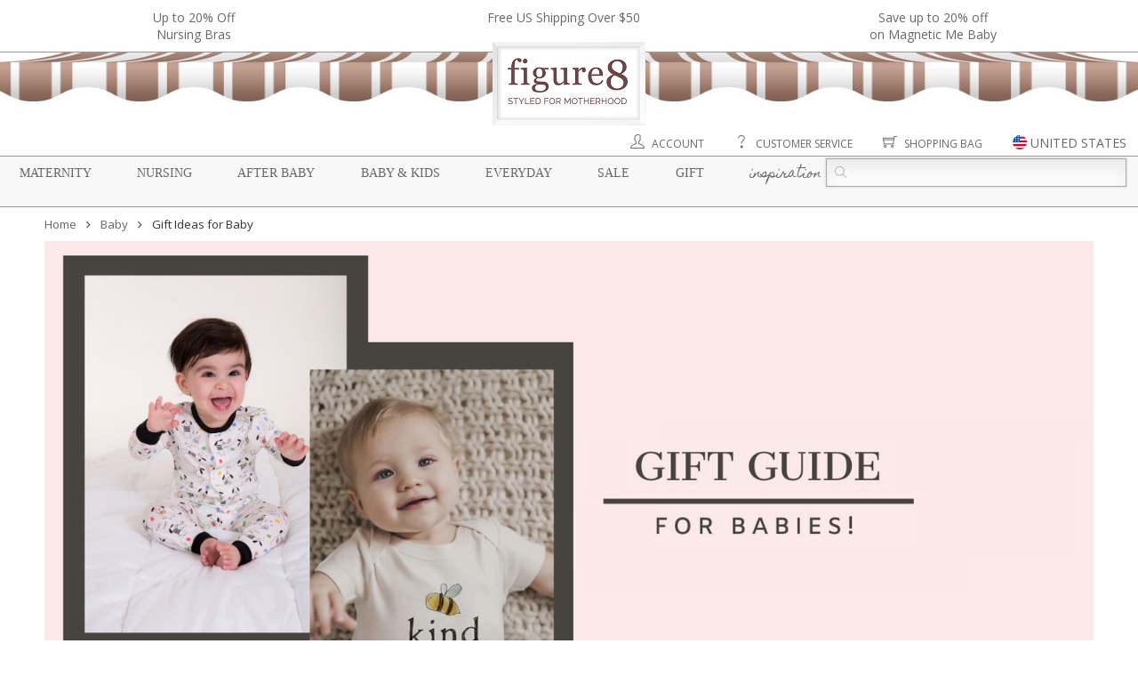

--- FILE ---
content_type: text/html;charset=utf-8
request_url: https://www.figure8moms.com/cat/baby-gift-ideas
body_size: 26090
content:
<!DOCTYPE HTML>
<html>
<head>
<meta charset="utf-8">
<title>Gift Ideas for Baby &mdash; Figure 8 Moms</title>
<meta name="viewport" content="width=device-width, initial-scale=1" />
<meta http-equiv="X-UA-Compatible" content="IE=edge" />
<meta name="keywords" content="new baby gifts, newborn gifts, baby gift ideas, favorite baby gifts, favorite baby shower gifts, mom and baby gifts, baby girl gifts, baby boy gifts, layette" />
<meta name="description" content="" />
<link rel="apple-touch-icon" sizes="57x57" href="//static.figure8moms.com/assets/favicon/apple-icon-57x57.png" />
<link rel="apple-touch-icon" sizes="60x60" href="//static.figure8moms.com/assets/favicon/apple-icon-60x60.png" />
<link rel="apple-touch-icon" sizes="72x72" href="//static.figure8moms.com/assets/favicon/apple-icon-72x72.png" />
<link rel="apple-touch-icon" sizes="76x76" href="//static.figure8moms.com/assets/favicon/apple-icon-76x76.png" />
<link rel="apple-touch-icon" sizes="114x114" href="//static.figure8moms.com/assets/favicon/apple-icon-114x114.png" />
<link rel="apple-touch-icon" sizes="120x120" href="//static.figure8moms.com/assets/favicon/apple-icon-120x120.png" />
<link rel="apple-touch-icon" sizes="144x144" href="//static.figure8moms.com/assets/favicon/apple-icon-144x144.png" />
<link rel="apple-touch-icon" sizes="152x152" href="//static.figure8moms.com/assets/favicon/apple-icon-152x152.png" />
<link rel="apple-touch-icon" sizes="180x180" href="//static.figure8moms.com/assets/favicon/apple-icon-180x180.png" />
<link rel="icon" type="image/png" sizes="192x192" href="//static.figure8moms.com/assets/favicon/android-icon-192x192.png" />
<link rel="icon" type="image/png" sizes="32x32" href="//static.figure8moms.com/assets/favicon/favicon-32x32.png" />
<link rel="icon" type="image/png" sizes="96x96" href="//static.figure8moms.com/assets/favicon/favicon-96x96.png" />
<link rel="icon" type="image/png" sizes="16x16" href="//static.figure8moms.com/assets/favicon/favicon-16x16.png" />
<link rel="manifest" href="/assets/favicon/manifest.json" />
<meta name="msapplication-TileColor" content="#ffffff" />
<meta name="msapplication-TileImage" content="//static.figure8moms.com/assets/favicon/ms-icon-144x144.png" />
<meta name="theme-color" content="#ffffff" />
<link 
HREF="https://www.figure8moms.com/cat/baby-gift-ideas" REL="canonical" />
<link 
href="https://www.figure8moms.com/cat/baby-gift-ideas" rel="alternate" hreflang="en" />
<link 
href="https://www.figure8moms.com/au/cat/baby-gift-ideas" rel="alternate" hreflang="en-AU" />
<link 
href="https://www.figure8moms.com/ca/cat/baby-gift-ideas" rel="alternate" hreflang="en-CA" />
<link 
href="https://www.figure8moms.com/hk/cat/baby-gift-ideas" rel="alternate" hreflang="en-HK" />
<link 
href="https://www.figure8moms.com/nz/cat/baby-gift-ideas" rel="alternate" hreflang="en-NZ" />
<link 
href="https://www.figure8moms.com/sg/cat/baby-gift-ideas" rel="alternate" hreflang="en-SG" />
<link 
href="https://www.figure8moms.com/gb/cat/baby-gift-ideas" rel="alternate" hreflang="en-GB" />
<link type="text/css" href="//static.figure8moms.com/framework/font-awesome/v4.5.0/css/font-awesome.min.css?v=082617" rel="stylesheet" />
<link type="text/css" href="//static.figure8moms.com/framework/themify-icons/themify-icons.css?v=082617" rel="stylesheet" />
<link type="text/css" href="//static.figure8moms.com/framework/jquery/plugin/lightSlider/css/lightslider.min.css?v=082617" rel="stylesheet" />
<link type="text/css" href="//static.figure8moms.com/js/jquery/plugins/bootstrapjs/v3.0.2/bootstrapjs.css?v=082617" rel="stylesheet" />
<link type="text/css" href="//static.figure8moms.com/framework/jquery/plugin/simpleModal/modalAlert.min.css?v=082617" rel="stylesheet" />
<link href='//fonts.googleapis.com/css?family=Open+Sans:400,400italic,700|Homemade+Apple' rel='stylesheet' type='text/css' />
<link type="text/css" href="//static.figure8moms.com/template/template5/css/base.min.css" rel="stylesheet" />
<link type="text/css" href="//static.figure8moms.com/template/template5/css/global.min.css" rel="stylesheet" />
<style type="text/css">
.top-bar{
width:100%;
border-bottom:solid 1px #9A9696;
}
.headlines{
max-width:1300px;
margin:0 auto;
padding:10px;
overflow:hidden;
}
/*.announcement{
font-size:12px;
color:#666666;
background-color: #EBEBEB;
font-family: "Open Sans", "Helvetica Neue", Helvetica, Arial, sans-serif;
text-transform: uppercase;
/!*padding: 3px 5px 3px 5px;*!/
display:none;
}*/
ul[id=headline-slides]{
margin:0;
padding:0;
}
.headlines li{
float:left;
list-style-type: none;
text-align:center;
}
.headlines li.headlines_one{
width:100%;
}
.headlines li.headlines_two{
width:50%;
}
.headlines li.headlines_three{
width:33%;
}
.headlines li.headlines_four{
width:25%;
}
.headlines li a{
color:#686868;
}
.canopy:before, .canopy:after{
display:table;
content: " ";
}
.canopy{
max-width:1300px;
margin:0 auto;
}
.mobile-menu-wrapper{
position:relative;
max-width:1300px;
margin:0 auto;
}
.shortcuts{
text-align:right;
margin-right:1%;
margin-top:10px;
}
.shortcut-element:not(:first-child){
margin-left:30px;
}
.shortcut-element.search-button{
display:none;
}
div.shortcuts a{
color:#686868;
text-transform: uppercase;
font-size:12px;
}
.shortcut-element{
position:relative;
}
.shortcut-element i{
font-size:16px;
}
.shortcut-element > img{
height:16px;
margin-top:-5px;
}
.shortcut-element a:hover{
text-decoration:none;
}
[id=site-country-selector]{
display:none;
}
.site-country-container{
padding:10px;
}
.current-site{
padding-top:10px;
padding-bottom:10px;
border-bottom:solid 1px #CCC;
padding-left:20px;
}
.alternate-sites{
padding-top:10px;
}
.alternate-sites ul{
margin:0 0 20px 0;
padding:0;
}
.alternate-sites ul li{
padding: 10px 0 10px 20px;
list-style:none;
float:left;
width:33%;
}
.alternate-sites ul li:hover{
background-color: #EEE;
cursor: pointer;
}
.nav-menu:before, .nav-menu:after{
display: table;
content: " ";
}
.nav-menu:after{
clear:both;
}
div.nav-menu{
position:relative;
border:solid #9A9696;;
border-width:1px 0;
padding: 2px 1%;
font-size: 14px;
margin-top:5px;
background-color: #F8F8F8;
}
nav.nav-menu-supercategory{
margin-top:3px;
float:left;
width:73%;
}
nav.nav-menu-supercategory > span a{
font-family: Georgia, "Times New Roman", Times, serif;
text-transform: uppercase;
color: #686868;
text-decoration: none;
}
nav.nav-menu-supercategory > span.cursive a,
h2.cursive a
{
font-family: 'Homemade Apple', cursive;
text-transform:lowercase;
}
nav.nav-menu-supercategory span.parentheses{
visibility:hidden;
}
nav.nav-menu-supercategory > span:not(:last-child){
margin-right: 3.2%
}
.search-container{
float:right;
width:27%;
}
.search {
position: relative;
color: #aaa;
font-size: 14px;
}
.search input {
width: 100%;
height: 32px;
background: #fcfcfc;
border: 1px solid #aaa;
/*border-radius: 5px;*/
box-shadow: 0 0 3px #ccc, 0 10px 15px #ebebeb inset;
}
.search input { text-indent: 32px;}
.search .ti-search {
position: absolute;
top: 9px;
left: 10px;
}
div.category-nav-upper-container{
position:relative;
width:100%;
}
/* Category & Subcategory */
div.category-nav-container{
position:absolute;
width: 100%;
height: 350px;
background-color: rgba(255,255,255,0.95);
z-index:5000;
left:0;
right:0;
border-bottom: solid 1px #9A9696;
display:none;
top:-2px;
}
div.category-nav-container nav{
height:100%;
/*overflow-y:scroll;*/
}
nav.category-nav:before, nav.category-nav:after{
display:table;
content: " ";
}
nav.category-nav:after{
clear:both;
}
nav.category-nav h2{
font-family:Georgia, "Times New Roman", Times, serif;
text-transform: uppercase;
margin-left:3.33%;
color:#686686;
}
div.subcategory-nav > div{
float:left;
width:25%;
}
div.subcategory-nav ul > span{
text-transform:lowercase;
font-family: 'Homemade Apple', cursive;
font-size: 14px;
line-height: 16px;
color:#724949;
font-weight:600;
}
div.subcategory-nav ul li{
list-style-type: none;
text-transform: initial;
font-family:font-family:Georgia, "Times New Roman", Times, serif;
padding-left:1.5em;
text-indent:-1.5em;
margin-top:4px;
}
div.subcategory-nav ul li a {
color:#686686;
text-decoration:none;
}
div.subcategory-nav ul li a:hover {
text-decoration:underline;
}
@media all and (max-width:1020px) {
.mobile-menu-wrapper{
width:100%;
}
div.nav-menu{
font-size:12px;
}
.search input{
font-size:12px;
}
.search .ti-search{
top:7px;
}
.search input{
height:26px;
}
div.subcategory-nav ul li{
font-size: 12px;
}
}
@media all and (max-width:900px) {
[id=mobile-menu-button].btn{
position:fixed;
border:solid 1px #686868;
border-radius: 2px;
top:10px;
left:10px;
background-color:white;
z-index:10000;
opacity: 100;
padding:5px 10px 0px 10px;
color: #686868;
}
[id=mobile-menu-button].active{
border-bottom:none;
}
[id=mobile-menu-button] div{
font-size:70%;
}
div.top-bar{
background-color: #666666;
/*height:70px;*/
}
ul[id=headline-slides] li, ul[id=headline-slides] li a{
color:white;
}
.headlines li,.headlines li.headlines_one, .headlines li.headlines_two, .headlines li.headlines_three, .headlines li.headlines_four{
/*float:none;*/
/*display:block;*/
width:100%;
color:white;
}
.headlines li:first-child{
display:block;
}
div.canopy{
border-bottom:solid 1px #CCC;
padding:10px 10px;
}
div.mobile-logo{
text-align:center;
}
div.mobile-logo img{
width:30%;
height:auto;
}
div.nav-menu{
margin-top:0;
border-top:none;
padding:0;
}
nav.nav-menu-supercategory{
display:none;
}
nav.nav-menu-supercategory > span{
}
nav.nav-menu-supercategory > span:not(:last-child){
margin-right:0;
}
.search-container{
top:0px;
padding: 5px 20px;
display:none;
float:none;
width:100%;
background-color: rgba(255,255,255,0.97);
border-bottom:solid 1px #686868;
border-top:solid 1px #686868;
}
.search input{
font-size:18px;
}
.search .ti-search{
top:13px;
}
.search input{
height:40px;
}
.shortcuts{
text-align:center;
margin-right:auto;
margin-left:auto;
padding:10px 0;
}
.shortcut-element:not(:first-child){
margin-left:15%;
}
.shortcut-element.search-button{
display: inline;
}
.shortcut-element i{
font-size:22px;
}
.shortcut-element > img{
height:22px;
}
.shortcut-element label{
display:none;
}
div.mobile-menu-wrapper{
display:none;
width:100%;
position:fixed;
z-index:5000;
background-color: rgba(255,255,255,0.97);
top:48px;
left:0;
border-bottom:solid 1px #686868;
border-top:solid 1px #686868;
height:90%;
}
div.category-nav-upper-container{
overflow-y: scroll;
height:100%;
}
div.category-nav-container{
position:relative;
height:100%;
display:block;
border-bottom:none;
}
div.category-nav-container nav{
display:block;
height:auto;
border-bottom: solid 1px #CCC;
}
div.category-nav-container nav.category-nav h2{
text-align:center;
margin:0.83em auto;
cursor:pointer;
}
div.category-nav-container nav.category-nav div.subcategory-nav{
display:none;
margin-top:-20px;
padding-bottom:20px;
}
div.category-nav-container div.subcategory-nav ul{
padding-left:10px;
padding-right:10px;
text-align:center;
}
div.subcategory-nav ul li{
font-size:14px;
}
div.category-nav-container div.subcategory-nav > div{
float:none;
width:100% !important;
}
}
@media all and (max-width:670px) {
div.mobile-logo img{
width:40%;
}
.shortcut-element:not(:first-child){
margin-left:10%;
}
.shortcut-element i{
font-size:20px;
}
.shortcut-element > img{
height:20px;
}
}
@media all and (max-width:350px) {
.shortcut-element i{
font-size:16px;
}
.shortcut-element > img{
height:16px;
}
}
</style>
<link type="text/css" href="//static.figure8moms.com/template/template5/css/viewCategory.css?v=032421b" rel="stylesheet">
<!-- Google Tag Manager -->
<script>(function(w,d,s,l,i){w[l]=w[l]||[];w[l].push({'gtm.start':
new Date().getTime(),event:'gtm.js'});var f=d.getElementsByTagName(s)[0],
j=d.createElement(s),dl=l!='dataLayer'?'&l='+l:'';j.async=true;j.src=
'https://www.googletagmanager.com/gtm.js?id='+i+dl;f.parentNode.insertBefore(j,f);
})(window,document,'script','dataLayer','GTM-PRVQMTC');</script>
<!-- End Google Tag Manager -->
<style type="text/css">
.popover{ width:400px }
.utility{ margin:20px auto 10px; text-align:right; }
/*div.slider-container ul li:not(:first-child) {
display:none;
}*/
div.lifestyle-photos{
margin-top:15px;
margin-bottom:20px;
}
/*div.lifestyle-photos ul li:not(:first-child) {
display:none;
}*/
ul.lifestyle-photos-slider{
list-style: none;
padding-left:20px;
}
ul.lifestyle-photos-slider li{
float:left;
width:32%;
margin-right:5px;
margin-bottom:3px;
}
ul.lifestyle-photos-slider li img{
width:100%;
height:auto;
}
@media all and (max-width:670px) {
ul.lifestyle-photos-slider{
padding-left:0;
}
ul.lifestyle-photos-slider li{
width:48%
}
}
@media all and (max-width:350px) {
ul.lifestyle-photos-slider li{
width:100%;
float:none;
display:block;
margin-left:auto;
margin-right:auto;
}
}
</style>
</head>
<body itemscope itemtype="http://schema.org/WebPage">
<div class="top-bar">
<div class="headlines row" style=""><ul id="headline-slides">
<li class="banner-headline headlines_three"><a href="/cat/nursing-bras">Up to 20% Off<br>Nursing Bras</a></li>
<li class="banner-headline headlines_three">Free US Shipping Over $50</li>
<li class="banner-headline headlines_three"><a href="/promo/BuymoreMagneticMe21">Save up to 20% off <br>on Magnetic Me Baby </a></li>
</ul></div>
</div>
<div class="canopy">
<div class="desktop-resp">
<div><img src="//static.figure8moms.com/assets/web/canopy2/canopy-brown.jpg" style="width: 100%; height:55px " /></div>
<div class="figure8sign" style="text-align:center"><a href="/"><img src="//static.figure8moms.com/assets/web/canopy2/figure8sign2.png" style="margin:-67px auto 0 auto; width:auto ; height:auto " /></a></div>
</div>
<div class="mobile-resp mobile-logo"><a href="/"><img src="//static.figure8moms.com/assets/web/figure8mobilelogo2.png" /></a></div>
</div>
<span id="mobile-menu-button" class="btn mobile-resp" ><i class="ti-menu" ></i><div>MENU</div></span>
<div class="mobile-menu-wrapper">
<div class="shortcuts">
<span class="shortcut-element"><a href="/customer"><i class="ti-user" title="Account"> </i> <label>Account</label></a></span>
<span class="shortcut-element"><a href="/custService"><i class="ti-help" title="Customer Service"> </i> <label>Customer Service</label></a></span>
<span class="shortcut-element search-button"><i class="ti-search" title="Search"></i> </span>
<span class="shortcut-element"><a href="/bag"><i class="ti-shopping-cart" title="Shopping Bag"> </i> <label>Shopping Bag</label></a></span>
<span id="site-country" class="shortcut-element pointer modal-window" data-contentId="site-country-selector" title="Change Site" data-includeCloseButton="0"><img src="//static.figure8moms.com/assets/web/flag-icons/united-states-of-america.svg" /> <label>UNITED STATES</label></span>
</div>
<div class="nav-menu">
<nav class="nav-menu-supercategory">
<span class="supercategory"><span class="parentheses">{</span> <a href="/maternity">Maternity</a> <span class="parentheses">}</span></span>
<span class="supercategory"><span class="parentheses">{</span> <a href="/nursing">Nursing</a> <span class="parentheses">}</span></span>
<span class="supercategory"><span class="parentheses">{</span> <a href="/postpartum">After Baby</a> <span class="parentheses">}</span></span>
<span class="supercategory"><span class="parentheses">{</span> <a href="/baby">Baby & Kids</a> <span class="parentheses">}</span></span>
<span class="supercategory"><span class="parentheses">{</span> <a href="/everyday">Everyday</a> <span class="parentheses">}</span></span>
<span class="supercategory"><span class="parentheses">{</span> <a href="/specialDeals">Sale</a> <span class="parentheses">}</span></span>
<span class="supercategory"><span class="parentheses">{</span> <a href="/giftCertificate">Gift</a> <span class="parentheses">}</span></span>
<span class="supercategory cursive"><span class="parentheses">{</span> <a href="/blog">Inspiration</a> <span class="parentheses">}</span></span>
</nav>
<div class="search-container">
<form action="/search" method="get">
<div class="search">
<span class="ti-search"></span>
<input placeholder="" name="q">
</div>
</form>
</div>
</div>
<div class="category-nav-upper-container">
<div class="category-nav-container">
<nav id="nav-maternity" class="category-nav maternity-nav">
<h2>Maternity</h2>
<div class="subcategory-nav">
<div>
<ul> <span>Solutions & Accessories</span>
<li><a href="/cat/maternity-belly-bands-belly-support">Belly Bands & Belly Support</a></li>
<li><a href="/cat/compression-socks">Compression Socks</a></li>
<li><a href="/cat/anti-stretch-mark-pregnancy-products">Prevent Stretch Marks</a></li>
<li><a href="/cat/prevent-morning-sickness">Prevent Morning Sickness</a></li>
<li><a href="/cat/prevent-pregnancy-varicose-veins-swollen-feet">Prevent Varicose Veins & Swollen Feet</a></li>
<li><a href="/cat/maternity-personal-care">Maternity Health & Personal Care</a></li>
<li><a href="/cat/help-swallowing-pills">Help Swallowing Pills</a></li>
<li><a href="/cat/hospital-delivery-and-labor-gowns">Hospital Delivery Gowns</a></li>
</ul>
</div>
<div>
<ul> <span>Dresses</span>
<li><a href="/cat/maternity-dresses">Maternity Dresses</a></li>
<li><a href="/collection/maternity-jumpsuit">Maternity Jumpsuits</a></li>
</ul>
<ul> <span>Tops</span>
<li><a href="/cat/maternity-tops">Maternity Tops</a></li>
<li><a href="/cat/maternity-sweaters-wraps">Sweaters & Wraps</a></li>
<li><a href="/cat/maternity-coats">Maternity Coats</a></li>
</ul>
</div>
<div>
<ul> <span>Bottoms</span>
<li><a href="/cat/maternity-leggings">Maternity Leggings & Tights</a></li>
<li><a href="/cat/maternity-jeans">Maternity Jeans</a></li>
<li><a href="/cat/maternity-pants">Maternity Pants</a></li>
<li><a href="/cat/maternity-skirts">Maternity Skirts</a></li>
</ul>
<ul> <span>Sleep & Intimates</span>
<li><a href="/cat/nursing-gowns-pajamas">Maternity & Nursing Pajamas</a></li>
<li><a href="/cat/maternity-panties">Maternity Panties</a></li>
</ul>
</div>
<div>
<ul> <span>Lifestyle</span>
<li><a href="/collection/organic-maternity-clothing-and-products">Organic Maternity</a></li>
<li><a href="/cat/maternity-career-wear">Maternity Career Wear</a></li>
<li><a href="/cat/maternity-workout-clothes">Maternity Workout Clothes</a></li>
<li><a href="/cat/maternity-swim-suits">Maternity Swim Suits</a></li>
<li><a href="/cat/necklaces">Jewelry & Accessories</a></li>
</ul>
<ul> <span>Sale</span>
<li><a href="/specialDeals">Current Promotion</a></li>
<li><a href="/clearance/?supercategory=maternity" class="bold">Maternity Clearance</a></li>
</ul>
</div>
</div>
</nav>
<nav id="nav-nursing" class="category-nav nursing-nav">
<h2>Nursing</h2>
<div class="subcategory-nav">
<div>
<ul> <span>Nursing Lingerie</span>
<li><a href="/cat/nursing-bras">Nursing Bras</a></li>
<li><a href="/cat/nursing-bra-tanks">Nursing Bra Tanks</a></li>
</ul>
<ul> <span>Dresses</span>
<li><a href="/cat/nursing-dresses">Nursing Dresses</a></li>
<li><a href="/collection/nursing-jumpsuit">Nursing Jumpsuits</a></li>
</ul>
</div>
<div>
<ul> <span>Nursing Tops</span>
<li><a href="/cat/nursing-tops">Nursing Tops</a></li>
<li><a href="/cat/built-in-support-nursing-tops">Built-in Support Tops</a></li>
<li><a href="/cat/nursing-sweaters-hoodies">Sweaters & Hoodies</a></li>
</ul>
<ul> <span>Nursing Sleepwear</span>
<li><a href="/cat/nursing-gowns-pajamas">Nursing Sleep Wear</a></li>
<li><a href="/cat/mom-and-baby-sleep-sets">Mom & Baby Sleep Sets</a></li>
</ul>
</div>
<div>
<ul> <span>Solutions for Nursing</span>
<li><a href="/cat/hands-free-pumping-solutions">Hands Free Pumping</a></li>
<li><a href="/cat/breast-milk-storage-feeding">Breast Milk Storage & Feeding</a></li>
<li><a href="/cat/manual-breast-pumps">Manual Breast Pumps</a></li>
<li><a href="/cat/breastfeeding-supplements">Help - Increase Milk Supply</a></li>
<li><a href="/cat/help-sore-nipples">Help - Sore Nipples</a></li>
<li><a href="/cat/help-engorgement-mastitis-plugged-ducts">Help - Engorgement, Mastitis, Plugged Ducts</a></li>
<li><a href="/cat/help-swallowing-pills">Help - Swallowing Pills</a></li>
<li><a href="/cat/nursing-covers">Nursing Covers</a></li>
<li><a href="/cat/nursing-pads">Nursing Pads</a></li>
</ul>
</div>
<div>
<ul> <span>Lifestyle</span>
<li><a href="/collection/organic-nursing-clothing-and-products">Organic Nursing</a></li>
<li><a href="/cat/nursing-career-wear">Nursing Career Wear</a></li>
<li><a href="/cat/nursing-workout-clothes">Nursing Workout</a></li>
<li><a href="/cat/nursing-swim-suits">Nursing Swim Suits</a></li>
<li><a href="/cat/mom-and-baby-nursing-outfits">Mom & Baby Outfits</a></li>
<li><a href="/cat/new-mom-nursing-essentials">New Mom Essentials</a></li>
<li><a href="/cat/necklaces">Jewelry & Accessories</a></li>
</ul>
</div>
</div>
</nav>
<nav id="nav-afterbaby" class="category-nav postpartum-nav">
<h2>After Baby</h2>
<div class="subcategory-nav">
<div>
<ul> <span>Postpartum Belly Wraps</span>
<li><a href="/cat/postpartum-belly-bands">Postpartum Belly Bands & Hip Bands</a></li>
<li><a href="/cat/shapewear-tops">Shapewear Tops</a></li>
<li><a href="/cat/shapewear-pants">Shapewear Pants & Leggings</a></li>
<li><a href="/cat/shapewear-panties-shorts">Shapewear Panties & Shorts</a></li>
<li><a href="/cat/compression-socks">Compression Socks</a></li>
</ul>
</div>
<div>
<ul> <span>Clothing for all moms</span>
<li><a href="/cat/transitional-pants">Transitional Pants</a></li>
<li><a href="/cat/transitional-dresses-and-jumpsuits">Transitional Dresses & Jumpsuits</a></li>
</ul>
</div>
<div>
<ul> <span>Solutions</span>
<li><a href="/cat/pack-your-hospital-bag">Top Picks For Your Hospital Bag</a></li>
<li><a href="/cat/products-to-aid-recovery-from-natural-birth">Top Picks for Natural Birth Recovery</a></li>
<li><a href="/cat/c-section-recovery-panties-c-section-support-bands">Top Picks for C-Section Recovery</a></li>
</ul>
</div>
<div>
&nbsp;
</div>
</div>
</nav>
<nav id="nav-babykids" class="category-nav baby-nav">
<h2>Baby & Kids</h2>
<div class="subcategory-nav">
<div>
<ul> <span>Lifestyle</span>
<li><a href="/collection/organic-baby-products">Organic Baby Products</a></li>
<li><a href="/cat/baby-gift-ideas">Baby Gifts</a></li>
</ul>
<ul> <span>Girl</span>
<li><a href="/cat/baby-girl-clothing">Baby Girl Clothing</a></li>
<li><a href="/cat/mom-and-baby-girl-outfits">Mom & Baby Girl Outfits</a></li>
<li><a href="/cat/toddler-and-kids-girl-clothing">Girls Clothing 2T+</a></li>
</ul>
<ul> <span>Boy</span>
<li><a href="/cat/baby-boy-clothing">Baby Boy Clothing</a></li>
<li><a href="/cat/mom-and-baby-boy-outfits">Mom & Baby Boy Outfits</a></li>
<li><a href="/cat/toddler-and-kids-boy-clothing">Boys Clothing 2T+</a></li>
</ul>
</div>
<div>
<ul> <span>Baby Gear & Care</span>
<li><a href="/cat/breast-milk-storage-bottle-feeding">Bottle Feeding & Breast Milk Storage</a></li>
<li><a href="/cat/baby-and-toddler-feeding">Baby & Toddler Feeding</a></li>
<li><a href="/cat/baby-bath-products">Baby Bath & Skin Care</a></li>
<li><a href="/cat/baby-health-safety">Baby Health & Safety</a></li>
<li><a href="/cat/baby-swaddling-blankets-wraps">Blankets & Swaddles</a></li>
<li><a href="/cat/baby-slings-wraps">Carriers & Slings</a></li>
<li><a href="/cat/baby-cloth-diapers">Cloth Diapers</a></li>
<li><a href="/cat/baby-diaper-bags-and-gear">Diaper Bags & Gear</a></li>
<li><a href="/cat/nursing-covers">Nursing Covers</a></li>
<li><a href="/cat/baby-pacifiers-teethers-oral-care">Pacifiers, Teethers & Oral Care</a></li>
<li><a href="/cat/baby-stroller-covers">Stroller & Carrier Covers</a></li>
<li><a href="/cat/vitamin-supplements-for-baby">Vitamins & Supplements</a></li>
</ul>
</div>
<div>
<ul> <span>Play</span>
<li><a href="/cat/sustainable-organic-baby-toys">Sustainable & Organic Baby Toys</a></li>
<li><a href="/cat/sustainable-organic-toys-for-kids">Sustainable & Organic Toys for Kids</a></li>
<li><a href="/cat/mommy-and-me">Mommy & Me</a></li>
</ul>
<ul><span>Brands</span>
<li><a href="/d/magnetic-me">Magnetic Me</a></li>
<li><a href="/d/haakaa">Haakaa</a></li>
<li><a href="/d/ezpz">Ezpz</a></li>
<li><a href="/d/baby-ktan-baby-carriers">Baby K'tan</a></li>
<li>...</li>
</ul>
</div>
</div>
</nav>
<nav id="nav-everyday" class="category-nav everyday-nav">
<h2>Everyday</h2>
<div class="subcategory-nav">
<div>
<ul> <span>Womens Clothing</span>
<li><a href="/cat/womens-tops">Tops</a></li>
<li><a href="/cat/womens-bottoms">Bottoms</a></li>
<li><a href="/cat/womens-dresses">Dresses</a></li>
<li><a href="/cat/womens-loungewear">Loungewear</a></li>
<li><a href="/cat/bras">Bras</a></li>
</ul>
</div>
<div>
<ul> <span>Shapewear</span>
<li><a href="/cat/shapewear-tops">Shapewear Tops</a></li>
<li><a href="/cat/shapewear-pants">Shapewear Pants & Leggings</a></li>
<li><a href="/cat/shapewear-panties-shorts">Shapewear Panties & Shorts</a></li>
</ul>
</div>
<div>
<ul> <span>Lifestyle</span>
<li><a href="/cat/face-masks">Masks</a></li>
<li><a href="/cat/womens-fitness-clothing-and-accessories">Fitness</a></li>
<li><a href="/cat/womens-organic-and-sustainable-clothing">Organic & Sustainable Clothing</a></li>
<li><a href="/cat/personal-care-for-all-women">Personal Care</a></li>
</ul>
</div>
</div>
</nav>
<nav id="nav-sale" class="category-nav sale-nav">
<h2>Sale</h2>
<div class="subcategory-nav">
<div>
<ul> <span>Current Promotions</span>
<li><a href="/cat/nursing-bras">Up to 20% Off<br>Nursing Bras</a></li>
<li>Free US Shipping Over $50</li>
<li><a href="/promo/BuymoreMagneticMe21">Save up to 20% off <br>on Magnetic Me Baby </a></li>
</ul>
</div>
<div>
<ul> <span>Offers</span>
<li><a href="/collection/value-bundle">Value Bundles</a></li>
<li><a href="/clearance" class="bold">Clearance</a>
</ul>
</div>
<div>
<ul> <span>Outlet</span>
<li><a href="https://www.figure8outlet.com">Visit Figure 8 Outlet <i class="ti-new-window"></i> </a></li>
</ul>
</div>
</div>
</nav>
<nav id="nav-gift" class="category-nav gift-nav">
<h2>Gift</h2>
<div class="subcategory-nav">
<div>
<ul> <span>Gift Card</span>
<li><a href="/giftcertificate">Buy a Gift Certificate</a></li>
</ul>
</div>
<div>
<ul> <span>Gift Ideas by occasion</span>
<li><a href="/cat/baby-shower-gift-ideas">Baby Shower</a></li>
<li><a href="/cat/new-pregnancy-gift-ideas">New Pregnancy</a></li>
<li><a href="/cat/new-mom-gift-ideas">For New Mom</a></li>
<li><a href="/cat/nursing-mom-gift-ideas">For Nursing Mom</a></li>
<li><a href="/cat/baby-gift-ideas">For Baby</a></li>
</ul>
</div>
</div>
</nav>
<nav id="nav-inspiration" class="category-nav inspiration-nav">
<h2 class="cursive">Inspiration</h2>
<div class="subcategory-nav">
<div>
<ul> 
<li><a href="/articles">Helpful Articles for Moms</a></li>
<li><a href="/blog">Blog</a></li>
<li><a href="/social">Shop our Social</a></li>
</ul>
</div>
<div>
<ul><span>Maternity</span>
<li><a href="/article/4/best-maternity-leggings">Best Maternity Leggings 2021</a></li>
</ul>
<ul>
<span>After Baby</span>
<li><a href="/article/7/best-postpartum-compression-leggings">Best Postpartum Shapewear Leggings 2021</a></li>
</ul>
<ul>
<span>Lifestyle</span>
<li><a href="/article/5/organic-clothing-does-it-really-make-a-difference">Organic Clothing: Does it Really Make a Difference?</a></li>
</ul>
</div>
<div>
<ul>
<span>Nursing</span>
<li><a href="/article/6/nursing-bra-guide-for-new-moms-best-nursing-bras">Best Nursing Bras for New Moms</a></li>
<li><a href="/article/11/best-nursing-sleep-bras-easier-nighttime-feeds">Best Nursing Sleep Bras 2021</a></li>
<li><a href="/article/8/most-comfortable-nursing-bras">Best Seamless Nursing Bras 2021</a></li>
<li><a href="/article/9/best-t-shirt-nursing-bras">Best T-shirt Nursing Bras 2021</a></li>
<li><a href="/article/26/best-hands-free-pump-bras-and-tanks">Best Hands-Free Pump Bras and Tanks 2021</a></li>
<li><a href="/article/23/best-sports-nursing-bras">Best Sports Nursing Bras 2021</a></li>
<li><a href="/article/15/best-plus-size-nursing-bras-for-fuller-busts/">Best Plus Size Nursing Bras for Fuller Busts</a></li>
</ul>
</div>
</div>
</nav>
</div>
</div>
</div> 
<div id="site-country-selector">
<div class="site-country-container">
You are currently browsing our United States site
<div class="current-site">
<img src="//static.figure8moms.com/assets/web/flag-icons/united-states-of-america.svg" height="16px" /> United States
</div>
<div class="alternate-sites">
<div>Switch to:</div>
<ul class="row">
<li><span class="switch-site-country" data-siteCountry="AU"><img src="//static.figure8moms.com/assets/web/flag-icons/australia.svg" height="16" /> Australia</span> </li>
<li><span class="switch-site-country" data-siteCountry="AT"><img src="//static.figure8moms.com/assets/web/flag-icons/austria.svg" height="16" /> Austria</span> </li>
<li><span class="switch-site-country" data-siteCountry="BE"><img src="//static.figure8moms.com/assets/web/flag-icons/belgium.svg" height="16" /> Belgium</span> </li>
<li><span class="switch-site-country" data-siteCountry="CA"><img src="//static.figure8moms.com/assets/web/flag-icons/canada.svg" height="16" /> Canada</span> </li>
<li><span class="switch-site-country" data-siteCountry="DK"><img src="//static.figure8moms.com/assets/web/flag-icons/denmark.svg" height="16" /> Denmark</span> </li>
<li><span class="switch-site-country" data-siteCountry="FI"><img src="//static.figure8moms.com/assets/web/flag-icons/finland.svg" height="16" /> Finland</span> </li>
<li><span class="switch-site-country" data-siteCountry="FR"><img src="//static.figure8moms.com/assets/web/flag-icons/france.svg" height="16" /> France</span> </li>
<li><span class="switch-site-country" data-siteCountry="DE"><img src="//static.figure8moms.com/assets/web/flag-icons/germany.svg" height="16" /> Germany</span> </li>
<li><span class="switch-site-country" data-siteCountry="GR"><img src="//static.figure8moms.com/assets/web/flag-icons/greece.svg" height="16" /> Greece</span> </li>
<li><span class="switch-site-country" data-siteCountry="HK"><img src="//static.figure8moms.com/assets/web/flag-icons/hong-kong.svg" height="16" /> Hong Kong</span> </li>
<li><span class="switch-site-country" data-siteCountry="IE"><img src="//static.figure8moms.com/assets/web/flag-icons/ireland.svg" height="16" /> Ireland</span> </li>
<li><span class="switch-site-country" data-siteCountry="IL"><img src="//static.figure8moms.com/assets/web/flag-icons/israel.svg" height="16" /> Israel</span> </li>
<li><span class="switch-site-country" data-siteCountry="IT"><img src="//static.figure8moms.com/assets/web/flag-icons/italy.svg" height="16" /> Italy</span> </li>
<li><span class="switch-site-country" data-siteCountry="JP"><img src="//static.figure8moms.com/assets/web/flag-icons/japan.svg" height="16" /> Japan</span> </li>
<li><span class="switch-site-country" data-siteCountry="LU"><img src="//static.figure8moms.com/assets/web/flag-icons/luxembourg.svg" height="16" /> Luxembourg</span> </li>
<li><span class="switch-site-country" data-siteCountry="MY"><img src="//static.figure8moms.com/assets/web/flag-icons/malaysia.svg" height="16" /> Malaysia</span> </li>
<li><span class="switch-site-country" data-siteCountry="MX"><img src="//static.figure8moms.com/assets/web/flag-icons/mexico.svg" height="16" /> Mexico</span> </li>
<li><span class="switch-site-country" data-siteCountry="NL"><img src="//static.figure8moms.com/assets/web/flag-icons/netherlands.svg" height="16" /> Netherlands</span> </li>
<li><span class="switch-site-country" data-siteCountry="NZ"><img src="//static.figure8moms.com/assets/web/flag-icons/new-zealand.svg" height="16" /> New Zealand</span> </li>
<li><span class="switch-site-country" data-siteCountry="NO"><img src="//static.figure8moms.com/assets/web/flag-icons/norway.svg" height="16" /> Norway</span> </li>
<li><span class="switch-site-country" data-siteCountry="PH"><img src="//static.figure8moms.com/assets/web/flag-icons/philippines.svg" height="16" /> Philippines</span> </li>
<li><span class="switch-site-country" data-siteCountry="PL"><img src="//static.figure8moms.com/assets/web/flag-icons/republic-of-poland.svg" height="16" /> Poland</span> </li>
<li><span class="switch-site-country" data-siteCountry="PT"><img src="//static.figure8moms.com/assets/web/flag-icons/portugal.svg" height="16" /> Portugal</span> </li>
<li><span class="switch-site-country" data-siteCountry="QA"><img src="//static.figure8moms.com/assets/web/flag-icons/qatar.svg" height="16" /> Qatar</span> </li>
<li><span class="switch-site-country" data-siteCountry="RO"><img src="//static.figure8moms.com/assets/web/flag-icons/romania.svg" height="16" /> Romania</span> </li>
<li><span class="switch-site-country" data-siteCountry="SA"><img src="//static.figure8moms.com/assets/web/flag-icons/saudi-arabia.svg" height="16" /> Saudi Arabia</span> </li>
<li><span class="switch-site-country" data-siteCountry="SG"><img src="//static.figure8moms.com/assets/web/flag-icons/singapore.svg" height="16" /> Singapore</span> </li>
<li><span class="switch-site-country" data-siteCountry="ZA"><img src="//static.figure8moms.com/assets/web/flag-icons/south-africa.svg" height="16" /> South Africa</span> </li>
<li><span class="switch-site-country" data-siteCountry="KR"><img src="//static.figure8moms.com/assets/web/flag-icons/south-korea.svg" height="16" /> South Korea</span> </li>
<li><span class="switch-site-country" data-siteCountry="ES"><img src="//static.figure8moms.com/assets/web/flag-icons/spain.svg" height="16" /> Spain</span> </li>
<li><span class="switch-site-country" data-siteCountry="SE"><img src="//static.figure8moms.com/assets/web/flag-icons/sweden.svg" height="16" /> Sweden</span> </li>
<li><span class="switch-site-country" data-siteCountry="CH"><img src="//static.figure8moms.com/assets/web/flag-icons/switzerland.svg" height="16" /> Switzerland</span> </li>
<li><span class="switch-site-country" data-siteCountry="AE"><img src="//static.figure8moms.com/assets/web/flag-icons/united-arab-emirates.svg" height="16" /> United Arab Emirates</span> </li>
<li><span class="switch-site-country" data-siteCountry="GB"><img src="//static.figure8moms.com/assets/web/flag-icons/united-kingdom.svg" height="16" /> United Kingdom</span> </li>
</ul>
</div>
</div>
</div>
<div class="page-layout">
<div class="page-content">
<div id="breadcrumb" itemprop="breadcrumb">
<a href="/" itemprop="url">Home</a>
<ul><li><i class="fa fa-angle-right"></i> <a href="/baby" itemprop="url">Baby</a></li>
<li><i class="fa fa-angle-right"></i> Gift Ideas for Baby</li>
</ul>
</div>
<div class="slider-container">
<ul class="slider-items">
<li>
<a href="/article/44/gift-guide-for-babies/" class="" title=" Gift Guide for Babies"><img src="//static.figure8moms.com/images/category/73875B86D6348F123DDCF4A6FB094660.jpg" alt=" Gift Guide for Babies" title=" Gift Guide for Babies" data-isImageSquare="0" /> </a>
</li>
</ul>
</div>
<div id="description_spacer"></div>
<div></div>
<div class="utility">
<a href="/modules/browsing/windowBrowseSize.cfm?" class="utility-button iframe-modal standard-button alternative-button small-button" title="Browse My Size">
Browse My Size
</a>
<a href="/modules/browsing/windowAskQuestion.cfm?productSubCategoryId=107" title="Ask a question" class="utility-button iframe-modal standard-button alternative-button small-button">Have Question?</a>
</div>
<div class="category-product-box new-format">
<div class="header row">
<a name="header"></a><h1>Gift Ideas for Baby</h1><div class="row"><select id="category-selector"><option value=""></option><option value="#clearance-rack">Clearance rack</option><option value="/cat/baby-gift-ideas?orderby=price asc">Sort by price asc</option></select></div>
</div>
<div id="main-products" class="row">
<div class="left product-item" attributes="designer:27;productsubcategory:78" data-pid="2181400" data-productId="21814" data-name="Belabumbum Starlet Peruvian Cotton Baby Set" data-brand="Belabumbum" data-price="20.00" data-variant="Starlet">
<div class="item_box">
<div class="item_caption">
</div>
<div class="item_content">
<a name="2181400" class="item-link" href="/item/2181400/belabumbum-starlet-peruvian-cotton-baby-set-starlet" title="Belabumbum Starlet Peruvian Cotton Baby Set (Starlet) by Belabumbum" target="_top">
<div class="item_photo" data-alt-photo-url="/images/photos/category/2181400-category2.jpg">
<div>
<img class="item-img lazyload" src="//static.figure8moms.com/assets/web/figure8-cat-placeholder.png" data-src="//static.figure8moms.com/images/photos/category/2181400-category.jpg?v=" alt="Belabumbum Starlet Peruvian Cotton Baby Set (Starlet) by Belabumbum" /><img class="item-img " src="" data-src="//static.figure8moms.com/images/photos/category/2181400-category2.jpg?v=" /></div>
<img class="flip-icon" src="/assets/web/flip-icon-grey.png" />
</div>
</a>
<div class="item-info">
<div class="item_name ">
<a class="item-link" href="/item/2181400/belabumbum-starlet-peruvian-cotton-baby-set-starlet" title="Belabumbum Starlet Peruvian Cotton Baby Set (Starlet) by Belabumbum">
Belabumbum Starlet Peruvian Cotton Baby Set</a>
</div>
<div class="item_price">
$20.00
</div>
</div> 
</div> 
</div> 
</div>
<div class="left product-item" attributes="designer:130;productsubcategory:122" data-pid="2259200" data-productId="22592" data-name="Under the Nile Organic Veggie Crate Toy" data-brand="Under the Nile" data-price="46.00" data-variant="">
<div class="item_box">
<div class="item_caption">
</div>
<div class="item_content">
<a name="2259200" class="item-link" href="/item/2259200/under-the-nile-organic-veggie-crate-toy" title="Under the Nile Organic Veggie Crate Toy () by Under the Nile" target="_top">
<div class="item_photo" data-alt-photo-url="">
<div>
<img class="item-img lazyload" src="//static.figure8moms.com/assets/web/figure8-cat-placeholder.png" data-src="//static.figure8moms.com/images/photos/category/2259200-category.jpg?v=" alt="Under the Nile Organic Veggie Crate Toy () by Under the Nile" /></div>
</div>
</a>
<div class="item-info">
<div class="item_name ">
<a class="item-link" href="/item/2259200/under-the-nile-organic-veggie-crate-toy" title="Under the Nile Organic Veggie Crate Toy () by Under the Nile">
Under the Nile Organic Veggie Crate Toy</a>
</div>
<div class="item_price">
$46.00
</div>
</div> 
</div> 
</div> 
</div>
<div class="left product-item" attributes="designer:222;productsubcategory:78" data-pid="2060214" data-productId="20602" data-name="Magnetic Me™ 100% Organic Cotton Magnetic Baby Footie" data-brand="Magnetic Me by Magnificent Baby" data-price="40.00" data-variant="Airplanes">
<div class="item_box">
<div class="item_caption">
</div>
<div class="item_content">
<a name="2060214" class="item-link" href="/item/2060214/magnetic-me-100-organic-cotton-magnetic-baby-footie-airplanes" title="Magnetic Me™ 100% Organic Cotton Magnetic Baby Footie (Airplanes) by Magnetic Me by Magnificent Baby" target="_top">
<div class="item_photo" data-alt-photo-url="">
<div>
<img class="item-img lazyload" src="//static.figure8moms.com/assets/web/figure8-cat-placeholder.png" data-src="//static.figure8moms.com/images/photos/category/2060214-category.jpg?v=" alt="Magnetic Me™ 100% Organic Cotton Magnetic Baby Footie (Airplanes) by Magnetic Me by Magnificent Baby" /></div>
</div>
</a>
<div class="item-info">
<div class="item_name ">
<a class="item-link" href="/item/2060214/magnetic-me-100-organic-cotton-magnetic-baby-footie-airplanes" title="Magnetic Me™ 100% Organic Cotton Magnetic Baby Footie (Airplanes) by Magnetic Me by Magnificent Baby">
Magnetic Me™ 100% Organic Cotton Magnetic Baby Footie</a>
</div>
<div class="item_price">
$40.00
</div>
</div> 
</div> 
</div> 
</div>
<div class="left product-item" attributes="designer:222;productsubcategory:78;tograting:193" data-pid="2061168" data-productId="20611" data-name="Magnetic Me™ Modal Magnetic Baby Footie" data-brand="Magnetic Me by Magnificent Baby" data-price="40.00" data-variant="Door Dashing Dinos">
<div class="item_box">
<div class="item_caption">
</div>
<div class="item_content">
<a name="2061168" class="item-link" href="/item/2061168/magnetic-me-modal-magnetic-baby-footie-door-dashing-dinos" title="Magnetic Me™ Modal Magnetic Baby Footie (Door Dashing Dinos) by Magnetic Me by Magnificent Baby" target="_top">
<div class="item_photo" data-alt-photo-url="">
<div>
<img class="item-img lazyload" src="//static.figure8moms.com/assets/web/figure8-cat-placeholder.png" data-src="//static.figure8moms.com/images/photos/category/2061168-category.jpg?v=" alt="Magnetic Me™ Modal Magnetic Baby Footie (Door Dashing Dinos) by Magnetic Me by Magnificent Baby" /></div>
</div>
</a>
<div class="item-info">
<div class="item_name ">
<a class="item-link" href="/item/2061168/magnetic-me-modal-magnetic-baby-footie-door-dashing-dinos" title="Magnetic Me™ Modal Magnetic Baby Footie (Door Dashing Dinos) by Magnetic Me by Magnificent Baby">
Magnetic Me™ Modal Magnetic Baby Footie</a>
</div>
<div class="item_price">
$40.00
</div>
<div class="product-availability">Sizes: 0-3M (8-12 lb), 3-6M ...
</div>
</div> 
</div> 
</div> 
</div>
<div class="left product-item" attributes="designer:222;productsubcategory:78" data-pid="2061171" data-productId="20611" data-name="Magnetic Me™ Modal Magnetic Baby Footie" data-brand="Magnetic Me by Magnificent Baby" data-price="38.00" data-variant="Can You Dig It?">
<div class="item_box">
<div class="item_caption">
</div>
<div class="item_content">
<a name="2061171" class="item-link" href="/item/2061171/magnetic-me-modal-magnetic-baby-footie-can-you-dig-it" title="Magnetic Me™ Modal Magnetic Baby Footie (Can You Dig It?) by Magnetic Me by Magnificent Baby" target="_top">
<div class="item_photo" data-alt-photo-url="">
<div>
<img class="item-img lazyload" src="//static.figure8moms.com/assets/web/figure8-cat-placeholder.png" data-src="//static.figure8moms.com/images/photos/category/2061171-category.jpg?v=" alt="Magnetic Me™ Modal Magnetic Baby Footie (Can You Dig It?) by Magnetic Me by Magnificent Baby" /></div>
</div>
</a>
<div class="item-info">
<div class="item_name ">
<a class="item-link" href="/item/2061171/magnetic-me-modal-magnetic-baby-footie-can-you-dig-it" title="Magnetic Me™ Modal Magnetic Baby Footie (Can You Dig It?) by Magnetic Me by Magnificent Baby">
Magnetic Me™ Modal Magnetic Baby Footie</a>
</div>
<div class="item_price">
$38.00
</div>
<div class="product-availability">Sizes: 0-3M (8-12 lb), 3-6M ...
</div>
</div> 
</div> 
</div> 
</div>
<div class="left product-item" attributes="designer:222;productsubcategory:78" data-pid="2314700" data-productId="23147" data-name="Magnetic Me™ by Magnificent Baby Organic Pointelle Footie" data-brand="Magnetic Me by Magnificent Baby" data-price="40.00" data-variant="Love Lines Pink Pointelle">
<div class="item_box">
<div class="item_caption">
</div>
<div class="item_content">
<a name="2314700" class="item-link" href="/item/2314700/magnetic-me-by-magnificent-baby-organic-pointelle-footie-love-lines-pink-po" title="Magnetic Me™ by Magnificent Baby Organic Pointelle Footie (Love Lines Pink Pointelle) by Magnetic Me by Magnificent Baby" target="_top">
<div class="item_photo" data-alt-photo-url="">
<div>
<img class="item-img lazyload" src="//static.figure8moms.com/assets/web/figure8-cat-placeholder.png" data-src="//static.figure8moms.com/images/photos/category/2314700-category.jpg?v=" alt="Magnetic Me™ by Magnificent Baby Organic Pointelle Footie (Love Lines Pink Pointelle) by Magnetic Me by Magnificent Baby" /></div>
</div>
</a>
<div class="item-info">
<div class="item_name ">
<a class="item-link" href="/item/2314700/magnetic-me-by-magnificent-baby-organic-pointelle-footie-love-lines-pink-po" title="Magnetic Me™ by Magnificent Baby Organic Pointelle Footie (Love Lines Pink Pointelle) by Magnetic Me by Magnificent Baby">
Magnetic Me™ by Magnificent Baby Organic Pointelle Footie</a>
</div>
<div class="item_price">
$40.00
</div>
</div> 
</div> 
</div> 
</div>
<div class="left product-item" attributes="designer:222;productsubcategory:78" data-pid="2314701" data-productId="23147" data-name="Magnetic Me™ by Magnificent Baby Organic Pointelle Footie" data-brand="Magnetic Me by Magnificent Baby" data-price="40.00" data-variant="Love Lines Blue Pointelle">
<div class="item_box">
<div class="item_caption">
</div>
<div class="item_content">
<a name="2314701" class="item-link" href="/item/2314701/magnetic-me-by-magnificent-baby-organic-pointelle-footie-love-lines-blue-po" title="Magnetic Me™ by Magnificent Baby Organic Pointelle Footie (Love Lines Blue Pointelle) by Magnetic Me by Magnificent Baby" target="_top">
<div class="item_photo" data-alt-photo-url="">
<div>
<img class="item-img lazyload" src="//static.figure8moms.com/assets/web/figure8-cat-placeholder.png" data-src="//static.figure8moms.com/images/photos/category/2314701-category.jpg?v=" alt="Magnetic Me™ by Magnificent Baby Organic Pointelle Footie (Love Lines Blue Pointelle) by Magnetic Me by Magnificent Baby" /></div>
</div>
</a>
<div class="item-info">
<div class="item_name ">
<a class="item-link" href="/item/2314701/magnetic-me-by-magnificent-baby-organic-pointelle-footie-love-lines-blue-po" title="Magnetic Me™ by Magnificent Baby Organic Pointelle Footie (Love Lines Blue Pointelle) by Magnetic Me by Magnificent Baby">
Magnetic Me™ by Magnificent Baby Organic Pointelle Footie</a>
</div>
<div class="item_price">
$40.00
</div>
<div class="product-availability">Size: 3-6M (12-16 lb)
</div>
</div> 
</div> 
</div> 
</div>
<div class="left product-item" attributes="designer:222;productsubcategory:78" data-pid="2320400" data-productId="23204" data-name="Magnetic Me™ Modal Magnetic Grow with Me Convertible Coverall" data-brand="Magnetic Me by Magnificent Baby" data-price="40.00" data-variant="Elizabeth Florals">
<div class="item_box">
<div class="item_caption">
</div>
<div class="item_content">
<a name="2320400" class="item-link" href="/item/2320400/magnetic-me-modal-magnetic-grow-with-me-convertible-coverall-elizabeth-flor" title="Magnetic Me™ Modal Magnetic Grow with Me Convertible Coverall (Elizabeth Florals) by Magnetic Me by Magnificent Baby" target="_top">
<div class="item_photo" data-alt-photo-url="">
<div>
<img class="item-img lazyload" src="//static.figure8moms.com/assets/web/figure8-cat-placeholder.png" data-src="//static.figure8moms.com/images/photos/category/2320400-category.jpg?v=" alt="Magnetic Me™ Modal Magnetic Grow with Me Convertible Coverall (Elizabeth Florals) by Magnetic Me by Magnificent Baby" /></div>
</div>
</a>
<div class="item-info">
<div class="item_name ">
<a class="item-link" href="/item/2320400/magnetic-me-modal-magnetic-grow-with-me-convertible-coverall-elizabeth-flor" title="Magnetic Me™ Modal Magnetic Grow with Me Convertible Coverall (Elizabeth Florals) by Magnetic Me by Magnificent Baby">
Magnetic Me™ Modal Magnetic Grow with Me Convertible Coverall</a>
</div>
<div class="item_price">
$40.00
</div>
</div> 
</div> 
</div> 
</div>
<div class="left product-item" attributes="designer:222;productsubcategory:78" data-pid="2320500" data-productId="23205" data-name="Magnetic Me™ Modal Magnetic Grow with Me Convertible Coverall" data-brand="Magnetic Me by Magnificent Baby" data-price="40.00" data-variant="Su Paw Star">
<div class="item_box">
<div class="item_caption">
</div>
<div class="item_content">
<a name="2320500" class="item-link" href="/item/2320500/magnetic-me-modal-magnetic-grow-with-me-convertible-coverall-su-paw-star" title="Magnetic Me™ Modal Magnetic Grow with Me Convertible Coverall (Su Paw Star) by Magnetic Me by Magnificent Baby" target="_top">
<div class="item_photo" data-alt-photo-url="">
<div>
<img class="item-img lazyload" src="//static.figure8moms.com/assets/web/figure8-cat-placeholder.png" data-src="//static.figure8moms.com/images/photos/category/2320500-category.jpg?v=" alt="Magnetic Me™ Modal Magnetic Grow with Me Convertible Coverall (Su Paw Star) by Magnetic Me by Magnificent Baby" /></div>
</div>
</a>
<div class="item-info">
<div class="item_name ">
<a class="item-link" href="/item/2320500/magnetic-me-modal-magnetic-grow-with-me-convertible-coverall-su-paw-star" title="Magnetic Me™ Modal Magnetic Grow with Me Convertible Coverall (Su Paw Star) by Magnetic Me by Magnificent Baby">
Magnetic Me™ Modal Magnetic Grow with Me Convertible Coverall</a>
</div>
<div class="item_price">
$40.00
</div>
</div> 
</div> 
</div> 
</div>
<div class="left product-item" attributes="designer:297;productsubcategory:78;tograting:193" data-pid="2080326" data-productId="20803" data-name="ZippyJamz Organic Baby Footed Sleeper Pajamas w. Inseam Zipper for Easy Changing" data-brand="ZippyJamz" data-price="29.99" data-variant="Spring Blossom">
<div class="item_box">
<div class="item_caption">
</div>
<div class="item_content">
<a name="2080326" class="item-link" href="/item/2080326/zippyjamz-organic-baby-footed-sleeper-pajamas-w-inseam-zipper-for-easy-chan" title="ZippyJamz Organic Baby Footed Sleeper Pajamas w. Inseam Zipper for Easy Changing (Spring Blossom) by ZippyJamz" target="_top">
<div class="item_photo" data-alt-photo-url="">
<div>
<img class="item-img lazyload" src="//static.figure8moms.com/assets/web/figure8-cat-placeholder.png" data-src="//static.figure8moms.com/images/photos/category/2080326-category.jpg?v=" alt="ZippyJamz Organic Baby Footed Sleeper Pajamas w. Inseam Zipper for Easy Changing (Spring Blossom) by ZippyJamz" /></div>
</div>
</a>
<div class="item-info">
<div class="item_name ">
<a class="item-link" href="/item/2080326/zippyjamz-organic-baby-footed-sleeper-pajamas-w-inseam-zipper-for-easy-chan" title="ZippyJamz Organic Baby Footed Sleeper Pajamas w. Inseam Zipper for Easy Changing (Spring Blossom) by ZippyJamz">
ZippyJamz Organic Baby Footed Sleeper Pajamas w. Inseam Zipper for Easy Changing</a>
</div>
<div class="item_price">
$29.99
</div>
</div> 
</div> 
</div> 
</div>
<div class="left product-item" attributes="designer:297;productsubcategory:78;tograting:193" data-pid="2080328" data-productId="20803" data-name="ZippyJamz Organic Baby Footed Sleeper Pajamas w. Inseam Zipper for Easy Changing" data-brand="ZippyJamz" data-price="29.99" data-variant="Into You Blue">
<div class="item_box">
<div class="item_caption">
</div>
<div class="item_content">
<a name="2080328" class="item-link" href="/item/2080328/zippyjamz-organic-baby-footed-sleeper-pajamas-w-inseam-zipper-for-easy-chan" title="ZippyJamz Organic Baby Footed Sleeper Pajamas w. Inseam Zipper for Easy Changing (Into You Blue) by ZippyJamz" target="_top">
<div class="item_photo" data-alt-photo-url="">
<div>
<img class="item-img lazyload" src="//static.figure8moms.com/assets/web/figure8-cat-placeholder.png" data-src="//static.figure8moms.com/images/photos/category/2080328-category.jpg?v=" alt="ZippyJamz Organic Baby Footed Sleeper Pajamas w. Inseam Zipper for Easy Changing (Into You Blue) by ZippyJamz" /></div>
</div>
</a>
<div class="item-info">
<div class="item_name ">
<a class="item-link" href="/item/2080328/zippyjamz-organic-baby-footed-sleeper-pajamas-w-inseam-zipper-for-easy-chan" title="ZippyJamz Organic Baby Footed Sleeper Pajamas w. Inseam Zipper for Easy Changing (Into You Blue) by ZippyJamz">
ZippyJamz Organic Baby Footed Sleeper Pajamas w. Inseam Zipper for Easy Changing</a>
</div>
<div class="item_price">
$29.99
</div>
<div class="product-availability">Sizes: 3-6 months, 6-9 mont ...
</div>
</div> 
</div> 
</div> 
</div>
<div class="left product-item" attributes="designer:297;productsubcategory:78;tograting:193" data-pid="2080329" data-productId="20803" data-name="ZippyJamz Organic Baby Footed Sleeper Pajamas w. Inseam Zipper for Easy Changing" data-brand="ZippyJamz" data-price="29.99" data-variant="Mint to Be">
<div class="item_box">
<div class="item_caption">
</div>
<div class="item_content">
<a name="2080329" class="item-link" href="/item/2080329/zippyjamz-organic-baby-footed-sleeper-pajamas-w-inseam-zipper-for-easy-chan" title="ZippyJamz Organic Baby Footed Sleeper Pajamas w. Inseam Zipper for Easy Changing (Mint to Be) by ZippyJamz" target="_top">
<div class="item_photo" data-alt-photo-url="">
<div>
<img class="item-img lazyload" src="//static.figure8moms.com/assets/web/figure8-cat-placeholder.png" data-src="//static.figure8moms.com/images/photos/category/2080329-category.jpg?v=" alt="ZippyJamz Organic Baby Footed Sleeper Pajamas w. Inseam Zipper for Easy Changing (Mint to Be) by ZippyJamz" /></div>
</div>
</a>
<div class="item-info">
<div class="item_name ">
<a class="item-link" href="/item/2080329/zippyjamz-organic-baby-footed-sleeper-pajamas-w-inseam-zipper-for-easy-chan" title="ZippyJamz Organic Baby Footed Sleeper Pajamas w. Inseam Zipper for Easy Changing (Mint to Be) by ZippyJamz">
ZippyJamz Organic Baby Footed Sleeper Pajamas w. Inseam Zipper for Easy Changing</a>
</div>
<div class="item_price">
$29.99
</div>
<div class="product-availability">Sizes: 3-6 months, 6-9 mont ...
</div>
</div> 
</div> 
</div> 
</div>
<div class="left product-item" attributes="designer:297;productsubcategory:78;tograting:193" data-pid="2080330" data-productId="20803" data-name="ZippyJamz Organic Baby Footed Sleeper Pajamas w. Inseam Zipper for Easy Changing" data-brand="ZippyJamz" data-price="29.99" data-variant="Happy Bot">
<div class="item_box">
<div class="item_caption">
</div>
<div class="item_content">
<a name="2080330" class="item-link" href="/item/2080330/zippyjamz-organic-baby-footed-sleeper-pajamas-w-inseam-zipper-for-easy-chan" title="ZippyJamz Organic Baby Footed Sleeper Pajamas w. Inseam Zipper for Easy Changing (Happy Bot) by ZippyJamz" target="_top">
<div class="item_photo" data-alt-photo-url="">
<div>
<img class="item-img lazyload" src="//static.figure8moms.com/assets/web/figure8-cat-placeholder.png" data-src="//static.figure8moms.com/images/photos/category/2080330-category.jpg?v=" alt="ZippyJamz Organic Baby Footed Sleeper Pajamas w. Inseam Zipper for Easy Changing (Happy Bot) by ZippyJamz" /></div>
</div>
</a>
<div class="item-info">
<div class="item_name ">
<a class="item-link" href="/item/2080330/zippyjamz-organic-baby-footed-sleeper-pajamas-w-inseam-zipper-for-easy-chan" title="ZippyJamz Organic Baby Footed Sleeper Pajamas w. Inseam Zipper for Easy Changing (Happy Bot) by ZippyJamz">
ZippyJamz Organic Baby Footed Sleeper Pajamas w. Inseam Zipper for Easy Changing</a>
</div>
<div class="item_price">
$29.99
</div>
</div> 
</div> 
</div> 
</div>
<div class="left product-item" attributes="designer:298;productsubcategory:78" data-pid="2156002" data-productId="21560" data-name="Finn + Emma Organic Cotton Graphic Tee" data-brand="Finn + Emma" data-price="22.00" data-variant="Biggie">
<div class="item_box">
<div class="item_caption">
</div>
<div class="item_content">
<a name="2156002" class="item-link" href="/item/2156002/finn-emma-organic-cotton-graphic-tee-biggie" title="Finn + Emma Organic Cotton Graphic Tee (Biggie) by Finn + Emma" target="_top">
<div class="item_photo" data-alt-photo-url="/images/photos/category/2156002-category2.jpg">
<div>
<img class="item-img lazyload" src="//static.figure8moms.com/assets/web/figure8-cat-placeholder.png" data-src="//static.figure8moms.com/images/photos/category/2156002-category.jpg?v=ED9569" alt="Finn + Emma Organic Cotton Graphic Tee (Biggie) by Finn + Emma" /><img class="item-img " src="" data-src="//static.figure8moms.com/images/photos/category/2156002-category2.jpg?v=ED9569" /></div>
<img class="flip-icon" src="/assets/web/flip-icon-grey.png" />
</div>
</a>
<div class="item-info">
<div class="item_name ">
<a class="item-link" href="/item/2156002/finn-emma-organic-cotton-graphic-tee-biggie" title="Finn + Emma Organic Cotton Graphic Tee (Biggie) by Finn + Emma">
Finn + Emma Organic Cotton Graphic Tee</a>
</div>
<div class="item_price">
$22.00
</div>
</div> 
</div> 
</div> 
</div>
<div class="left product-item" attributes="designer:298;productsubcategory:78" data-pid="2156007" data-productId="21560" data-name="Finn + Emma Organic Cotton Graphic Tee" data-brand="Finn + Emma" data-price="22.00" data-variant="Squeeze Me">
<div class="item_box">
<div class="item_caption">
</div>
<div class="item_content">
<a name="2156007" class="item-link" href="/item/2156007/finn-emma-organic-cotton-graphic-tee-squeeze-me" title="Finn + Emma Organic Cotton Graphic Tee (Squeeze Me) by Finn + Emma" target="_top">
<div class="item_photo" data-alt-photo-url="">
<div>
<img class="item-img lazyload" src="//static.figure8moms.com/assets/web/figure8-cat-placeholder.png" data-src="//static.figure8moms.com/images/photos/category/2156007-category.jpg?v=" alt="Finn + Emma Organic Cotton Graphic Tee (Squeeze Me) by Finn + Emma" /></div>
</div>
</a>
<div class="item-info">
<div class="item_name ">
<a class="item-link" href="/item/2156007/finn-emma-organic-cotton-graphic-tee-squeeze-me" title="Finn + Emma Organic Cotton Graphic Tee (Squeeze Me) by Finn + Emma">
Finn + Emma Organic Cotton Graphic Tee</a>
</div>
<div class="item_price">
$22.00
</div>
</div> 
</div> 
</div> 
</div>
<div class="left product-item" attributes="designer:298;productsubcategory:78" data-pid="2156009" data-productId="21560" data-name="Finn + Emma Organic Cotton Graphic Tee" data-brand="Finn + Emma" data-price="22.00" data-variant="Daddy's First Mate">
<div class="item_box">
<div class="item_caption">
</div>
<div class="item_content">
<a name="2156009" class="item-link" href="/item/2156009/finn-emma-organic-cotton-graphic-tee-daddys-first-mate" title="Finn + Emma Organic Cotton Graphic Tee (Daddy's First Mate) by Finn + Emma" target="_top">
<div class="item_photo" data-alt-photo-url="">
<div>
<img class="item-img lazyload" src="//static.figure8moms.com/assets/web/figure8-cat-placeholder.png" data-src="//static.figure8moms.com/images/photos/category/2156009-category.jpg?v=" alt="Finn + Emma Organic Cotton Graphic Tee (Daddy's First Mate) by Finn + Emma" /></div>
</div>
</a>
<div class="item-info">
<div class="item_name ">
<a class="item-link" href="/item/2156009/finn-emma-organic-cotton-graphic-tee-daddys-first-mate" title="Finn + Emma Organic Cotton Graphic Tee (Daddy's First Mate) by Finn + Emma">
Finn + Emma Organic Cotton Graphic Tee</a>
</div>
<div class="item_price">
$22.00
</div>
</div> 
</div> 
</div> 
</div>
<div class="left product-item" attributes="designer:298;productsubcategory:78" data-pid="2156014" data-productId="21560" data-name="Finn + Emma Organic Cotton Graphic Tee" data-brand="Finn + Emma" data-price="22.00" data-variant="Bee Kind">
<div class="item_box">
<div class="item_caption">
</div>
<div class="item_content">
<a name="2156014" class="item-link" href="/item/2156014/finn-emma-organic-cotton-graphic-tee-bee-kind" title="Finn + Emma Organic Cotton Graphic Tee (Bee Kind) by Finn + Emma" target="_top">
<div class="item_photo" data-alt-photo-url="">
<div>
<img class="item-img lazyload" src="//static.figure8moms.com/assets/web/figure8-cat-placeholder.png" data-src="//static.figure8moms.com/images/photos/category/2156014-category.jpg?v=" alt="Finn + Emma Organic Cotton Graphic Tee (Bee Kind) by Finn + Emma" /></div>
</div>
</a>
<div class="item-info">
<div class="item_name ">
<a class="item-link" href="/item/2156014/finn-emma-organic-cotton-graphic-tee-bee-kind" title="Finn + Emma Organic Cotton Graphic Tee (Bee Kind) by Finn + Emma">
Finn + Emma Organic Cotton Graphic Tee</a>
</div>
<div class="item_price">
$22.00
</div>
</div> 
</div> 
</div> 
</div>
<div class="left product-item" attributes="designer:298;productsubcategory:78" data-pid="2156016" data-productId="21560" data-name="Finn + Emma Organic Cotton Graphic Tee" data-brand="Finn + Emma" data-price="22.00" data-variant="Forever">
<div class="item_box">
<div class="item_caption">
</div>
<div class="item_content">
<a name="2156016" class="item-link" href="/item/2156016/finn-emma-organic-cotton-graphic-tee-forever" title="Finn + Emma Organic Cotton Graphic Tee (Forever) by Finn + Emma" target="_top">
<div class="item_photo" data-alt-photo-url="/images/photos/category/2156016-category2.jpg">
<div>
<img class="item-img lazyload" src="//static.figure8moms.com/assets/web/figure8-cat-placeholder.png" data-src="//static.figure8moms.com/images/photos/category/2156016-category.jpg?v=" alt="Finn + Emma Organic Cotton Graphic Tee (Forever) by Finn + Emma" /><img class="item-img " src="" data-src="//static.figure8moms.com/images/photos/category/2156016-category2.jpg?v=" /></div>
<img class="flip-icon" src="/assets/web/flip-icon-grey.png" />
</div>
</a>
<div class="item-info">
<div class="item_name ">
<a class="item-link" href="/item/2156016/finn-emma-organic-cotton-graphic-tee-forever" title="Finn + Emma Organic Cotton Graphic Tee (Forever) by Finn + Emma">
Finn + Emma Organic Cotton Graphic Tee</a>
</div>
<div class="item_price">
$22.00
</div>
</div> 
</div> 
</div> 
</div>
<div class="left product-item" attributes="designer:298;productsubcategory:78" data-pid="2092036" data-productId="20920" data-name="Finn + Emma Graphic Organic Bodysuit" data-brand="Finn + Emma" data-price="22.00" data-variant="Forever">
<div class="item_box">
<div class="item_caption">
</div>
<div class="item_content">
<a name="2092036" class="item-link" href="/item/2092036/finn-emma-graphic-organic-bodysuit-forever" title="Finn + Emma Graphic Organic Bodysuit (Forever) by Finn + Emma" target="_top">
<div class="item_photo" data-alt-photo-url="/images/photos/category/2092036-category2.jpg">
<div>
<img class="item-img lazyload" src="//static.figure8moms.com/assets/web/figure8-cat-placeholder.png" data-src="//static.figure8moms.com/images/photos/category/2092036-category.jpg?v=" alt="Finn + Emma Graphic Organic Bodysuit (Forever) by Finn + Emma" /><img class="item-img " src="" data-src="//static.figure8moms.com/images/photos/category/2092036-category2.jpg?v=" /></div>
<img class="flip-icon" src="/assets/web/flip-icon-grey.png" />
</div>
</a>
<div class="item-info">
<div class="item_name ">
<a class="item-link" href="/item/2092036/finn-emma-graphic-organic-bodysuit-forever" title="Finn + Emma Graphic Organic Bodysuit (Forever) by Finn + Emma">
Finn + Emma Graphic Organic Bodysuit</a>
</div>
<div class="item_price">
$22.00
</div>
</div> 
</div> 
</div> 
</div>
<div class="left product-item" attributes="designer:298;productsubcategory:78" data-pid="2092037" data-productId="20920" data-name="Finn + Emma Graphic Organic Bodysuit" data-brand="Finn + Emma" data-price="22.00" data-variant="Mama's Mini">
<div class="item_box">
<div class="item_caption">
</div>
<div class="item_content">
<a name="2092037" class="item-link" href="/item/2092037/finn-emma-graphic-organic-bodysuit-mamas-mini" title="Finn + Emma Graphic Organic Bodysuit (Mama's Mini) by Finn + Emma" target="_top">
<div class="item_photo" data-alt-photo-url="/images/photos/category/2092037-category2.jpg">
<div>
<img class="item-img lazyload" src="//static.figure8moms.com/assets/web/figure8-cat-placeholder.png" data-src="//static.figure8moms.com/images/photos/category/2092037-category.jpg?v=" alt="Finn + Emma Graphic Organic Bodysuit (Mama's Mini) by Finn + Emma" /><img class="item-img " src="" data-src="//static.figure8moms.com/images/photos/category/2092037-category2.jpg?v=" /></div>
<img class="flip-icon" src="/assets/web/flip-icon-grey.png" />
</div>
</a>
<div class="item-info">
<div class="item_name ">
<a class="item-link" href="/item/2092037/finn-emma-graphic-organic-bodysuit-mamas-mini" title="Finn + Emma Graphic Organic Bodysuit (Mama's Mini) by Finn + Emma">
Finn + Emma Graphic Organic Bodysuit</a>
</div>
<div class="item_price">
$22.00
</div>
<div class="product-availability">Size: 0-3M
</div>
</div> 
</div> 
</div> 
</div>
<div class="left product-item" attributes="designer:298;productsubcategory:78" data-pid="2092038" data-productId="20920" data-name="Finn + Emma Graphic Organic Bodysuit" data-brand="Finn + Emma" data-price="22.00" data-variant="Peace">
<div class="item_box">
<div class="item_caption">
</div>
<div class="item_content">
<a name="2092038" class="item-link" href="/item/2092038/finn-emma-graphic-organic-bodysuit-peace" title="Finn + Emma Graphic Organic Bodysuit (Peace) by Finn + Emma" target="_top">
<div class="item_photo" data-alt-photo-url="/images/photos/category/2092038-category2.jpg">
<div>
<img class="item-img lazyload" src="//static.figure8moms.com/assets/web/figure8-cat-placeholder.png" data-src="//static.figure8moms.com/images/photos/category/2092038225.jpg?v=A04961" alt="Finn + Emma Graphic Organic Bodysuit (Peace) by Finn + Emma" /><img class="item-img " src="" data-src="//static.figure8moms.com/images/photos/category/2092038-category2.jpg?v=A04961" /></div>
<img class="flip-icon" src="/assets/web/flip-icon-grey.png" />
</div>
</a>
<div class="item-info">
<div class="item_name ">
<a class="item-link" href="/item/2092038/finn-emma-graphic-organic-bodysuit-peace" title="Finn + Emma Graphic Organic Bodysuit (Peace) by Finn + Emma">
Finn + Emma Graphic Organic Bodysuit</a>
</div>
<div class="item_price">
$22.00
</div>
</div> 
</div> 
</div> 
</div>
<div class="left product-item" attributes="designer:298;productsubcategory:78;tograting:193" data-pid="2092040" data-productId="20920" data-name="Finn + Emma Graphic Organic Bodysuit" data-brand="Finn + Emma" data-price="22.00" data-variant="Dads Little Girl">
<div class="item_box">
<div class="item_caption">
</div>
<div class="item_content">
<a name="2092040" class="item-link" href="/item/2092040/finn-emma-graphic-organic-bodysuit-dads-little-girl" title="Finn + Emma Graphic Organic Bodysuit (Dads Little Girl) by Finn + Emma" target="_top">
<div class="item_photo" data-alt-photo-url="">
<div>
<img class="item-img lazyload" src="//static.figure8moms.com/assets/web/figure8-cat-placeholder.png" data-src="//static.figure8moms.com/images/photos/category/2092040-category.jpg?v=" alt="Finn + Emma Graphic Organic Bodysuit (Dads Little Girl) by Finn + Emma" /></div>
</div>
</a>
<div class="item-info">
<div class="item_name ">
<a class="item-link" href="/item/2092040/finn-emma-graphic-organic-bodysuit-dads-little-girl" title="Finn + Emma Graphic Organic Bodysuit (Dads Little Girl) by Finn + Emma">
Finn + Emma Graphic Organic Bodysuit</a>
</div>
<div class="item_price">
$22.00
</div>
</div> 
</div> 
</div> 
</div>
<div class="left product-item" attributes="designer:298;productsubcategory:78;tograting:193" data-pid="2092041" data-productId="20920" data-name="Finn + Emma Graphic Organic Bodysuit" data-brand="Finn + Emma" data-price="22.00" data-variant="Moon and Back">
<div class="item_box">
<div class="item_caption">
</div>
<div class="item_content">
<a name="2092041" class="item-link" href="/item/2092041/finn-emma-graphic-organic-bodysuit-moon-and-back" title="Finn + Emma Graphic Organic Bodysuit (Moon and Back) by Finn + Emma" target="_top">
<div class="item_photo" data-alt-photo-url="">
<div>
<img class="item-img lazyload" src="//static.figure8moms.com/assets/web/figure8-cat-placeholder.png" data-src="//static.figure8moms.com/images/photos/category/2092041-category.jpg?v=" alt="Finn + Emma Graphic Organic Bodysuit (Moon and Back) by Finn + Emma" /></div>
</div>
</a>
<div class="item-info">
<div class="item_name ">
<a class="item-link" href="/item/2092041/finn-emma-graphic-organic-bodysuit-moon-and-back" title="Finn + Emma Graphic Organic Bodysuit (Moon and Back) by Finn + Emma">
Finn + Emma Graphic Organic Bodysuit</a>
</div>
<div class="item_price">
$22.00
</div>
</div> 
</div> 
</div> 
</div>
<div class="left product-item" attributes="designer:298;productsubcategory:78" data-pid="2092015" data-productId="20920" data-name="Finn + Emma Graphic Organic Bodysuit" data-brand="Finn + Emma" data-price="22.00" data-variant="Smalls">
<div class="item_box">
<div class="item_caption">
</div>
<div class="item_content">
<a name="2092015" class="item-link" href="/item/2092015/finn-emma-graphic-organic-bodysuit-smalls" title="Finn + Emma Graphic Organic Bodysuit (Smalls) by Finn + Emma" target="_top">
<div class="item_photo" data-alt-photo-url="">
<div>
<img class="item-img lazyload" src="//static.figure8moms.com/assets/web/figure8-cat-placeholder.png" data-src="//static.figure8moms.com/images/photos/category/2092015-category.jpg?v=" alt="Finn + Emma Graphic Organic Bodysuit (Smalls) by Finn + Emma" /></div>
</div>
</a>
<div class="item-info">
<div class="item_name ">
<a class="item-link" href="/item/2092015/finn-emma-graphic-organic-bodysuit-smalls" title="Finn + Emma Graphic Organic Bodysuit (Smalls) by Finn + Emma">
Finn + Emma Graphic Organic Bodysuit</a>
</div>
<div class="item_price">
$22.00
</div>
<div class="product-availability">Sizes: 0-3M, 9-12M
</div>
</div> 
</div> 
</div> 
</div>
<div class="left product-item" attributes="designer:298;productsubcategory:78" data-pid="2092016" data-productId="20920" data-name="Finn + Emma Graphic Organic Bodysuit" data-brand="Finn + Emma" data-price="22.00" data-variant="Loved Rainbow Heart">
<div class="item_box">
<div class="item_caption">
</div>
<div class="item_content">
<a name="2092016" class="item-link" href="/item/2092016/finn-emma-graphic-organic-bodysuit-loved-rainbow-heart" title="Finn + Emma Graphic Organic Bodysuit (Loved Rainbow Heart) by Finn + Emma" target="_top">
<div class="item_photo" data-alt-photo-url="/images/photos/category/2092016-category2.jpg">
<div>
<img class="item-img lazyload" src="//static.figure8moms.com/assets/web/figure8-cat-placeholder.png" data-src="//static.figure8moms.com/images/photos/category/2092016-category.jpg?v=6AC518" alt="Finn + Emma Graphic Organic Bodysuit (Loved Rainbow Heart) by Finn + Emma" /><img class="item-img " src="" data-src="//static.figure8moms.com/images/photos/category/2092016-category2.jpg?v=6AC518" /></div>
<img class="flip-icon" src="/assets/web/flip-icon-grey.png" />
</div>
</a>
<div class="item-info">
<div class="item_name ">
<a class="item-link" href="/item/2092016/finn-emma-graphic-organic-bodysuit-loved-rainbow-heart" title="Finn + Emma Graphic Organic Bodysuit (Loved Rainbow Heart) by Finn + Emma">
Finn + Emma Graphic Organic Bodysuit</a>
</div>
<div class="item_price">
$22.00
</div>
<div class="product-availability">Sizes: 0-3M, 3-6M
</div>
</div> 
</div> 
</div> 
</div>
<div class="left product-item" attributes="designer:298;productsubcategory:78" data-pid="2092020" data-productId="20920" data-name="Finn + Emma Graphic Organic Bodysuit" data-brand="Finn + Emma" data-price="22.00" data-variant="New to the Zoo">
<div class="item_box">
<div class="item_caption">
</div>
<div class="item_content">
<a name="2092020" class="item-link" href="/item/2092020/finn-emma-graphic-organic-bodysuit-new-to-the-zoo" title="Finn + Emma Graphic Organic Bodysuit (New to the Zoo) by Finn + Emma" target="_top">
<div class="item_photo" data-alt-photo-url="">
<div>
<img class="item-img lazyload" src="//static.figure8moms.com/assets/web/figure8-cat-placeholder.png" data-src="//static.figure8moms.com/images/photos/category/2092020-category.jpg?v=335543" alt="Finn + Emma Graphic Organic Bodysuit (New to the Zoo) by Finn + Emma" /></div>
</div>
</a>
<div class="item-info">
<div class="item_name ">
<a class="item-link" href="/item/2092020/finn-emma-graphic-organic-bodysuit-new-to-the-zoo" title="Finn + Emma Graphic Organic Bodysuit (New to the Zoo) by Finn + Emma">
Finn + Emma Graphic Organic Bodysuit</a>
</div>
<div class="item_price">
$22.00
</div>
<div class="product-availability">Sizes: 3-6M, 9-12M
</div>
</div> 
</div> 
</div> 
</div>
<div class="left product-item" attributes="designer:298;productsubcategory:78" data-pid="2092024" data-productId="20920" data-name="Finn + Emma Graphic Organic Bodysuit" data-brand="Finn + Emma" data-price="22.00" data-variant="Squeeze Me">
<div class="item_box">
<div class="item_caption">
</div>
<div class="item_content">
<a name="2092024" class="item-link" href="/item/2092024/finn-emma-graphic-organic-bodysuit-squeeze-me" title="Finn + Emma Graphic Organic Bodysuit (Squeeze Me) by Finn + Emma" target="_top">
<div class="item_photo" data-alt-photo-url="">
<div>
<img class="item-img lazyload" src="//static.figure8moms.com/assets/web/figure8-cat-placeholder.png" data-src="//static.figure8moms.com/images/photos/category/2092024-category.jpg?v=" alt="Finn + Emma Graphic Organic Bodysuit (Squeeze Me) by Finn + Emma" /></div>
</div>
</a>
<div class="item-info">
<div class="item_name ">
<a class="item-link" href="/item/2092024/finn-emma-graphic-organic-bodysuit-squeeze-me" title="Finn + Emma Graphic Organic Bodysuit (Squeeze Me) by Finn + Emma">
Finn + Emma Graphic Organic Bodysuit</a>
</div>
<div class="item_price">
$22.00
</div>
</div> 
</div> 
</div> 
</div>
<div class="left product-item" attributes="designer:298;productsubcategory:78" data-pid="2092026" data-productId="20920" data-name="Finn + Emma Graphic Organic Bodysuit" data-brand="Finn + Emma" data-price="22.00" data-variant="Daddy's First Mate">
<div class="item_box">
<div class="item_caption">
</div>
<div class="item_content">
<a name="2092026" class="item-link" href="/item/2092026/finn-emma-graphic-organic-bodysuit-daddys-first-mate" title="Finn + Emma Graphic Organic Bodysuit (Daddy's First Mate) by Finn + Emma" target="_top">
<div class="item_photo" data-alt-photo-url="/images/photos/category/2092026-category2.jpg">
<div>
<img class="item-img lazyload" src="//static.figure8moms.com/assets/web/figure8-cat-placeholder.png" data-src="//static.figure8moms.com/images/photos/category/2092026-category.jpg?v=EFAF2F" alt="Finn + Emma Graphic Organic Bodysuit (Daddy's First Mate) by Finn + Emma" /><img class="item-img " src="" data-src="//static.figure8moms.com/images/photos/category/2092026-category2.jpg?v=EFAF2F" /></div>
<img class="flip-icon" src="/assets/web/flip-icon-grey.png" />
</div>
</a>
<div class="item-info">
<div class="item_name ">
<a class="item-link" href="/item/2092026/finn-emma-graphic-organic-bodysuit-daddys-first-mate" title="Finn + Emma Graphic Organic Bodysuit (Daddy's First Mate) by Finn + Emma">
Finn + Emma Graphic Organic Bodysuit</a>
</div>
<div class="item_price">
$22.00
</div>
<div class="product-availability">Sizes: 3-6M, 9-12M
</div>
</div> 
</div> 
</div> 
</div>
<div class="left product-item" attributes="designer:327;productsubcategory:107" data-pid="2159301" data-productId="21593" data-name="Lulujo Baby's First Year Photo Blanket" data-brand="Lulujo" data-price="25.00" data-variant="Loved Beyond Measure">
<div class="item_box">
<div class="item_caption">
</div>
<div class="item_content">
<a name="2159301" class="item-link" href="/item/2159301/lulujo-babys-first-year-photo-blanket-loved-beyond-measure" title="Lulujo Baby's First Year Photo Blanket (Loved Beyond Measure) by Lulujo" target="_top">
<div class="item_photo" data-alt-photo-url="">
<div>
<img class="item-img lazyload" src="//static.figure8moms.com/assets/web/figure8-cat-placeholder.png" data-src="//static.figure8moms.com/images/photos/category/2159301-category.jpg?v=" alt="Lulujo Baby's First Year Photo Blanket (Loved Beyond Measure) by Lulujo" /></div>
</div>
</a>
<div class="item-info">
<div class="item_name ">
<a class="item-link" href="/item/2159301/lulujo-babys-first-year-photo-blanket-loved-beyond-measure" title="Lulujo Baby's First Year Photo Blanket (Loved Beyond Measure) by Lulujo">
Lulujo Baby's First Year Photo Blanket</a>
</div>
<div class="item_price">
$25.00
</div>
</div> 
</div> 
</div> 
</div>
<div class="left product-item" attributes="designer:338;productsubcategory:23" data-pid="2185103" data-productId="21851" data-name="Baby Jives Co Organic Cotton Swaddle" data-brand="Baby Jives Co" data-price="26.00" data-variant="Garland">
<div class="item_box">
<div class="item_caption">
</div>
<div class="item_content">
<a name="2185103" class="item-link" href="/item/2185103/baby-jives-co-organic-cotton-swaddle-garland" title="Baby Jives Co Organic Cotton Swaddle (Garland) by Baby Jives Co" target="_top">
<div class="item_photo" data-alt-photo-url="/images/photos/category/2185103-category2.jpg">
<div>
<img class="item-img lazyload" src="//static.figure8moms.com/assets/web/figure8-cat-placeholder.png" data-src="//static.figure8moms.com/images/photos/category/2185103-category.jpg?v=" alt="Baby Jives Co Organic Cotton Swaddle (Garland) by Baby Jives Co" /><img class="item-img " src="" data-src="//static.figure8moms.com/images/photos/category/2185103-category2.jpg?v=" /></div>
<img class="flip-icon" src="/assets/web/flip-icon-grey.png" />
</div>
</a>
<div class="item-info">
<div class="item_name ">
<a class="item-link" href="/item/2185103/baby-jives-co-organic-cotton-swaddle-garland" title="Baby Jives Co Organic Cotton Swaddle (Garland) by Baby Jives Co">
Baby Jives Co Organic Cotton Swaddle</a>
</div>
<div class="item_price">
$26.00
</div>
</div> 
</div> 
</div> 
</div>
<div class="left product-item" attributes="designer:338;productsubcategory:23" data-pid="2186101" data-productId="21861" data-name="Baby Milestone Number Set" data-brand="Baby Jives Co" data-price="16.00" data-variant="Gold">
<div class="item_box">
<div class="item_caption">
</div>
<div class="item_content">
<a name="2186101" class="item-link" href="/item/2186101/baby-milestone-number-set-gold" title="Baby Milestone Number Set (Gold) by Baby Jives Co" target="_top">
<div class="item_photo" data-alt-photo-url="">
<div>
<img class="item-img lazyload" src="//static.figure8moms.com/assets/web/figure8-cat-placeholder.png" data-src="//static.figure8moms.com/images/photos/category/2186101-category.jpg?v=" alt="Baby Milestone Number Set (Gold) by Baby Jives Co" /></div>
</div>
</a>
<div class="item-info">
<div class="item_name ">
<a class="item-link" href="/item/2186101/baby-milestone-number-set-gold" title="Baby Milestone Number Set (Gold) by Baby Jives Co">
Baby Milestone Number Set</a>
</div>
<div class="item_price">
$16.00
</div>
</div> 
</div> 
</div> 
</div>
<div class="left product-item" attributes="designer:338;productsubcategory:23" data-pid="2186500" data-productId="21865" data-name="Baby Jives Co Organic Cotton Swaddle" data-brand="Baby Jives Co" data-price="32.00" data-variant="Swans">
<div class="item_box">
<div class="item_caption">
</div>
<div class="item_content">
<a name="2186500" class="item-link" href="/item/2186500/baby-jives-co-organic-cotton-swaddle-swans" title="Baby Jives Co Organic Cotton Swaddle (Swans) by Baby Jives Co" target="_top">
<div class="item_photo" data-alt-photo-url="/images/photos/category/2186500-category2.jpg">
<div>
<img class="item-img lazyload" src="//static.figure8moms.com/assets/web/figure8-cat-placeholder.png" data-src="//static.figure8moms.com/images/photos/category/2186500-category.jpg?v=F1E36D" alt="Baby Jives Co Organic Cotton Swaddle (Swans) by Baby Jives Co" /><img class="item-img " src="" data-src="//static.figure8moms.com/images/photos/category/2186500-category2.jpg?v=F1E36D" /></div>
<img class="flip-icon" src="/assets/web/flip-icon-grey.png" />
</div>
</a>
<div class="item-info">
<div class="item_name ">
<a class="item-link" href="/item/2186500/baby-jives-co-organic-cotton-swaddle-swans" title="Baby Jives Co Organic Cotton Swaddle (Swans) by Baby Jives Co">
Baby Jives Co Organic Cotton Swaddle</a>
</div>
<div class="item_price">
$32.00
</div>
</div> 
</div> 
</div> 
</div>
<div class="left product-item" attributes="designer:341;productsubcategory:78" data-pid="2195901" data-productId="21959" data-name="Three Little Tots Knotted Baby Gown & Hat" data-brand="Three Little Tots" data-price="20.00" data-variant="Blue">
<div class="item_box">
<div class="item_caption">
</div>
<div class="item_content">
<a name="2195901" class="item-link" href="/item/2195901/three-little-tots-knotted-baby-gown-hat-blue" title="Three Little Tots Knotted Baby Gown & Hat (Blue) by Three Little Tots" target="_top">
<div class="item_photo" data-alt-photo-url="/images/photos/category/2195901-category2.jpg">
<div>
<img class="item-img lazyload" src="//static.figure8moms.com/assets/web/figure8-cat-placeholder.png" data-src="//static.figure8moms.com/images/photos/category/2195901-category.jpg?v=6ECC60" alt="Three Little Tots Knotted Baby Gown & Hat (Blue) by Three Little Tots" /><img class="item-img " src="" data-src="//static.figure8moms.com/images/photos/category/2195901-category2.jpg?v=6ECC60" /></div>
<img class="flip-icon" src="/assets/web/flip-icon-grey.png" />
</div>
</a>
<div class="item-info">
<div class="item_name ">
<a class="item-link" href="/item/2195901/three-little-tots-knotted-baby-gown-hat-blue" title="Three Little Tots Knotted Baby Gown & Hat (Blue) by Three Little Tots">
Three Little Tots Knotted Baby Gown & Hat</a>
</div>
<div class="item_price">
$20.00
</div>
</div> 
</div> 
</div> 
</div>
<div class="left product-item" attributes="designer:341;productsubcategory:78" data-pid="2195902" data-productId="21959" data-name="Three Little Tots Knotted Baby Gown & Bow" data-brand="Three Little Tots" data-price="20.00" data-variant="Floral">
<div class="item_box">
<div class="item_caption">
</div>
<div class="item_content">
<a name="2195902" class="item-link" href="/item/2195902/three-little-tots-knotted-baby-gown-bow-floral" title="Three Little Tots Knotted Baby Gown & Bow (Floral) by Three Little Tots" target="_top">
<div class="item_photo" data-alt-photo-url="/images/photos/category/2195902-category2.jpg">
<div>
<img class="item-img lazyload" src="//static.figure8moms.com/assets/web/figure8-cat-placeholder.png" data-src="//static.figure8moms.com/images/photos/category/2195902-category.jpg?v=" alt="Three Little Tots Knotted Baby Gown & Bow (Floral) by Three Little Tots" /><img class="item-img " src="" data-src="//static.figure8moms.com/images/photos/category/2195902-category2.jpg?v=" /></div>
<img class="flip-icon" src="/assets/web/flip-icon-grey.png" />
</div>
</a>
<div class="item-info">
<div class="item_name ">
<a class="item-link" href="/item/2195902/three-little-tots-knotted-baby-gown-bow-floral" title="Three Little Tots Knotted Baby Gown & Bow (Floral) by Three Little Tots">
Three Little Tots Knotted Baby Gown & Bow</a>
</div>
<div class="item_price">
$20.00
</div>
</div> 
</div> 
</div> 
</div>
<div class="left product-item" attributes="designer:341;productsubcategory:78" data-pid="2195903" data-productId="21959" data-name="Three Little Tots Knotted Baby Gown & Hat" data-brand="Three Little Tots" data-price="20.00" data-variant="Black Ribbed">
<div class="item_box">
<div class="item_caption">
</div>
<div class="item_content">
<a name="2195903" class="item-link" href="/item/2195903/three-little-tots-knotted-baby-gown-hat-black-ribbed" title="Three Little Tots Knotted Baby Gown & Hat (Black Ribbed) by Three Little Tots" target="_top">
<div class="item_photo" data-alt-photo-url="/images/photos/category/2195903-category2.jpg">
<div>
<img class="item-img lazyload" src="//static.figure8moms.com/assets/web/figure8-cat-placeholder.png" data-src="//static.figure8moms.com/images/photos/category/2195903-category.jpg?v=FF162D" alt="Three Little Tots Knotted Baby Gown & Hat (Black Ribbed) by Three Little Tots" /><img class="item-img " src="" data-src="//static.figure8moms.com/images/photos/category/2195903-category2.jpg?v=FF162D" /></div>
<img class="flip-icon" src="/assets/web/flip-icon-grey.png" />
</div>
</a>
<div class="item-info">
<div class="item_name ">
<a class="item-link" href="/item/2195903/three-little-tots-knotted-baby-gown-hat-black-ribbed" title="Three Little Tots Knotted Baby Gown & Hat (Black Ribbed) by Three Little Tots">
Three Little Tots Knotted Baby Gown & Hat</a>
</div>
<div class="item_price">
$20.00
</div>
</div> 
</div> 
</div> 
</div>
<div class="left product-item" attributes="designer:341;productsubcategory:78" data-pid="2195904" data-productId="21959" data-name="Three Little Tots Knotted Baby Gown & Hat" data-brand="Three Little Tots" data-price="20.00" data-variant="Harbor Mist">
<div class="item_box">
<div class="item_caption">
</div>
<div class="item_content">
<a name="2195904" class="item-link" href="/item/2195904/three-little-tots-knotted-baby-gown-hat-harbor-mist" title="Three Little Tots Knotted Baby Gown & Hat (Harbor Mist) by Three Little Tots" target="_top">
<div class="item_photo" data-alt-photo-url="/images/photos/category/2195904-category2.jpg">
<div>
<img class="item-img lazyload" src="//static.figure8moms.com/assets/web/figure8-cat-placeholder.png" data-src="//static.figure8moms.com/images/photos/category/2195904-category.jpg?v=" alt="Three Little Tots Knotted Baby Gown & Hat (Harbor Mist) by Three Little Tots" /><img class="item-img " src="" data-src="//static.figure8moms.com/images/photos/category/2195904-category2.jpg?v=" /></div>
<img class="flip-icon" src="/assets/web/flip-icon-grey.png" />
</div>
</a>
<div class="item-info">
<div class="item_name ">
<a class="item-link" href="/item/2195904/three-little-tots-knotted-baby-gown-hat-harbor-mist" title="Three Little Tots Knotted Baby Gown & Hat (Harbor Mist) by Three Little Tots">
Three Little Tots Knotted Baby Gown & Hat</a>
</div>
<div class="item_price">
$20.00
</div>
</div> 
</div> 
</div> 
</div>
<div class="left product-item" attributes="designer:341;productsubcategory:78" data-pid="2195906" data-productId="21959" data-name="Three Little Tots Knotted Baby Gown & Hat" data-brand="Three Little Tots" data-price="20.00" data-variant="Forest Ribbed">
<div class="item_box">
<div class="item_caption">
</div>
<div class="item_content">
<a name="2195906" class="item-link" href="/item/2195906/three-little-tots-knotted-baby-gown-hat-forest-ribbed" title="Three Little Tots Knotted Baby Gown & Hat (Forest Ribbed) by Three Little Tots" target="_top">
<div class="item_photo" data-alt-photo-url="/images/photos/category/2195906-category2.jpg">
<div>
<img class="item-img lazyload" src="//static.figure8moms.com/assets/web/figure8-cat-placeholder.png" data-src="//static.figure8moms.com/images/photos/category/2195906-category.jpg?v=" alt="Three Little Tots Knotted Baby Gown & Hat (Forest Ribbed) by Three Little Tots" /><img class="item-img " src="" data-src="//static.figure8moms.com/images/photos/category/2195906-category2.jpg?v=" /></div>
<img class="flip-icon" src="/assets/web/flip-icon-grey.png" />
</div>
</a>
<div class="item-info">
<div class="item_name ">
<a class="item-link" href="/item/2195906/three-little-tots-knotted-baby-gown-hat-forest-ribbed" title="Three Little Tots Knotted Baby Gown & Hat (Forest Ribbed) by Three Little Tots">
Three Little Tots Knotted Baby Gown & Hat</a>
</div>
<div class="item_price">
$20.00
</div>
</div> 
</div> 
</div> 
</div>
<div class="left product-item" attributes="designer:341;productsubcategory:78" data-pid="2195907" data-productId="21959" data-name="Three Little Tots Knotted Baby Gown & Bow" data-brand="Three Little Tots" data-price="20.00" data-variant="Gray with Bow">
<div class="item_box">
<div class="item_caption">
</div>
<div class="item_content">
<a name="2195907" class="item-link" href="/item/2195907/three-little-tots-knotted-baby-gown-bow-gray-with-bow" title="Three Little Tots Knotted Baby Gown & Bow (Gray with Bow) by Three Little Tots" target="_top">
<div class="item_photo" data-alt-photo-url="/images/photos/category/2195907-category2.jpg">
<div>
<img class="item-img lazyload" src="//static.figure8moms.com/assets/web/figure8-cat-placeholder.png" data-src="//static.figure8moms.com/images/photos/category/2195907-category.jpg?v=" alt="Three Little Tots Knotted Baby Gown & Bow (Gray with Bow) by Three Little Tots" /><img class="item-img " src="" data-src="//static.figure8moms.com/images/photos/category/2195907-category2.jpg?v=" /></div>
<img class="flip-icon" src="/assets/web/flip-icon-grey.png" />
</div>
</a>
<div class="item-info">
<div class="item_name ">
<a class="item-link" href="/item/2195907/three-little-tots-knotted-baby-gown-bow-gray-with-bow" title="Three Little Tots Knotted Baby Gown & Bow (Gray with Bow) by Three Little Tots">
Three Little Tots Knotted Baby Gown & Bow</a>
</div>
<div class="item_price">
$20.00
</div>
</div> 
</div> 
</div> 
</div>
<div class="left product-item" attributes="designer:341;productsubcategory:78;tograting:193" data-pid="2195913" data-productId="21959" data-name="Three Little Tots Knotted Baby Gown & Hat" data-brand="Three Little Tots" data-price="20.00" data-variant="Gray with Hat">
<div class="item_box">
<div class="item_caption">
</div>
<div class="item_content">
<a name="2195913" class="item-link" href="/item/2195913/three-little-tots-knotted-baby-gown-hat-gray-with-hat" title="Three Little Tots Knotted Baby Gown & Hat (Gray with Hat) by Three Little Tots" target="_top">
<div class="item_photo" data-alt-photo-url="">
<div>
<img class="item-img lazyload" src="//static.figure8moms.com/assets/web/figure8-cat-placeholder.png" data-src="//static.figure8moms.com/images/photos/category/2195913-category.jpg?v=" alt="Three Little Tots Knotted Baby Gown & Hat (Gray with Hat) by Three Little Tots" /></div>
</div>
</a>
<div class="item-info">
<div class="item_name ">
<a class="item-link" href="/item/2195913/three-little-tots-knotted-baby-gown-hat-gray-with-hat" title="Three Little Tots Knotted Baby Gown & Hat (Gray with Hat) by Three Little Tots">
Three Little Tots Knotted Baby Gown & Hat</a>
</div>
<div class="item_price">
$20.00
</div>
</div> 
</div> 
</div> 
</div>
<div class="left product-item" attributes="designer:341;productsubcategory:78" data-pid="2195914" data-productId="21959" data-name="Three Little Tots Knotted Baby Gown & Bow" data-brand="Three Little Tots" data-price="20.00" data-variant="Heavenly Pink">
<div class="item_box">
<div class="item_caption">
</div>
<div class="item_content">
<a name="2195914" class="item-link" href="/item/2195914/three-little-tots-knotted-baby-gown-bow-heavenly-pink" title="Three Little Tots Knotted Baby Gown & Bow (Heavenly Pink) by Three Little Tots" target="_top">
<div class="item_photo" data-alt-photo-url="">
<div>
<img class="item-img lazyload" src="//static.figure8moms.com/assets/web/figure8-cat-placeholder.png" data-src="//static.figure8moms.com/images/photos/category/2195914-category.jpg?v=" alt="Three Little Tots Knotted Baby Gown & Bow (Heavenly Pink) by Three Little Tots" /></div>
</div>
</a>
<div class="item-info">
<div class="item_name ">
<a class="item-link" href="/item/2195914/three-little-tots-knotted-baby-gown-bow-heavenly-pink" title="Three Little Tots Knotted Baby Gown & Bow (Heavenly Pink) by Three Little Tots">
Three Little Tots Knotted Baby Gown & Bow</a>
</div>
<div class="item_price">
$20.00
</div>
</div> 
</div> 
</div> 
</div>
<div class="left product-item" attributes="designer:341;productsubcategory:78" data-pid="2195915" data-productId="21959" data-name="Three Little Tots Knotted Baby Gown & Bow" data-brand="Three Little Tots" data-price="20.00" data-variant="Wild Child">
<div class="item_box">
<div class="item_caption">
</div>
<div class="item_content">
<a name="2195915" class="item-link" href="/item/2195915/three-little-tots-knotted-baby-gown-bow-wild-child" title="Three Little Tots Knotted Baby Gown & Bow (Wild Child) by Three Little Tots" target="_top">
<div class="item_photo" data-alt-photo-url="">
<div>
<img class="item-img lazyload" src="//static.figure8moms.com/assets/web/figure8-cat-placeholder.png" data-src="//static.figure8moms.com/images/photos/category/2195915-category.jpg?v=" alt="Three Little Tots Knotted Baby Gown & Bow (Wild Child) by Three Little Tots" /></div>
</div>
</a>
<div class="item-info">
<div class="item_name ">
<a class="item-link" href="/item/2195915/three-little-tots-knotted-baby-gown-bow-wild-child" title="Three Little Tots Knotted Baby Gown & Bow (Wild Child) by Three Little Tots">
Three Little Tots Knotted Baby Gown & Bow</a>
</div>
<div class="item_price">
$20.00
</div>
</div> 
</div> 
</div> 
</div>
<div class="left product-item" attributes="designer:341;productsubcategory:119" data-pid="2277701" data-productId="22777" data-name="Printed Silicone Bib with Crumb Catcher" data-brand="Three Little Tots" data-price="14.00" data-variant="Zoo Lion Print">
<div class="item_box">
<div class="item_caption">
</div>
<div class="item_content">
<a name="2277701" class="item-link" href="/item/2277701/printed-silicone-bib-with-crumb-catcher-zoo-lion-print" title="Printed Silicone Bib with Crumb Catcher (Zoo Lion Print) by Three Little Tots" target="_top">
<div class="item_photo" data-alt-photo-url="">
<div>
<img class="item-img lazyload" src="//static.figure8moms.com/assets/web/figure8-cat-placeholder.png" data-src="//static.figure8moms.com/images/photos/category/2277701-category.jpg?v=" alt="Printed Silicone Bib with Crumb Catcher (Zoo Lion Print) by Three Little Tots" /></div>
</div>
</a>
<div class="item-info">
<div class="item_name ">
<a class="item-link" href="/item/2277701/printed-silicone-bib-with-crumb-catcher-zoo-lion-print" title="Printed Silicone Bib with Crumb Catcher (Zoo Lion Print) by Three Little Tots">
Printed Silicone Bib with Crumb Catcher</a>
</div>
<div class="item_price">
$14.00
</div>
</div> 
</div> 
</div> 
</div>
<div class="left product-item" attributes="designer:347;productsubcategory:122" data-pid="2306800" data-productId="23068" data-name="Baby Rheya with Knitted Carry Cot, Soother & Blanket Set" data-brand="Tikiri" data-price="48.00" data-variant="">
<div class="item_box">
<div class="item_caption">
</div>
<div class="item_content">
<a name="2306800" class="item-link" href="/item/2306800/baby-rheya-with-knitted-carry-cot-soother-blanket-set" title="Baby Rheya with Knitted Carry Cot, Soother & Blanket Set () by Tikiri" target="_top">
<div class="item_photo" data-alt-photo-url="">
<div>
<img class="item-img lazyload" src="//static.figure8moms.com/assets/web/figure8-cat-placeholder.png" data-src="//static.figure8moms.com/images/photos/category/2306800-category.jpg?v=" alt="Baby Rheya with Knitted Carry Cot, Soother & Blanket Set () by Tikiri" /></div>
</div>
</a>
<div class="item-info">
<div class="item_name ">
<a class="item-link" href="/item/2306800/baby-rheya-with-knitted-carry-cot-soother-blanket-set" title="Baby Rheya with Knitted Carry Cot, Soother & Blanket Set () by Tikiri">
Baby Rheya with Knitted Carry Cot, Soother & Blanket Set</a>
</div>
<div class="item_price">
$48.00
</div>
</div> 
</div> 
</div> 
</div>
<div class="left product-item" attributes="designer:348;productsubcategory:117" data-pid="2209500" data-productId="22095" data-name="Apple Park Frenchy Fox Organic Cotton Pacifier Buddy" data-brand="Apple Park" data-price="14.00" data-variant="Frenchy Fox">
<div class="item_box">
<div class="item_caption">
</div>
<div class="item_content">
<a name="2209500" class="item-link" href="/item/2209500/apple-park-frenchy-fox-organic-cotton-pacifier-buddy-frenchy-fox" title="Apple Park Frenchy Fox Organic Cotton Pacifier Buddy (Frenchy Fox) by Apple Park" target="_top">
<div class="item_photo" data-alt-photo-url="">
<div>
<img class="item-img lazyload" src="//static.figure8moms.com/assets/web/figure8-cat-placeholder.png" data-src="//static.figure8moms.com/images/photos/category/2209500-category.jpg?v=63D6C0" alt="Apple Park Frenchy Fox Organic Cotton Pacifier Buddy (Frenchy Fox) by Apple Park" /></div>
</div>
</a>
<div class="item-info">
<div class="item_name ">
<a class="item-link" href="/item/2209500/apple-park-frenchy-fox-organic-cotton-pacifier-buddy-frenchy-fox" title="Apple Park Frenchy Fox Organic Cotton Pacifier Buddy (Frenchy Fox) by Apple Park">
Apple Park Frenchy Fox Organic Cotton Pacifier Buddy</a>
</div>
<div class="item_price">
$14.00
</div>
</div> 
</div> 
</div> 
</div>
<div class="left product-item" attributes="designer:360;productsubcategory:78" data-pid="2246700" data-productId="22467" data-name="Modern Burlap Organic Bodysuit" data-brand="Modern Burlap" data-price="24.00" data-variant="God Knew My Heart">
<div class="item_box">
<div class="item_caption">
</div>
<div class="item_content">
<a name="2246700" class="item-link" href="/item/2246700/modern-burlap-organic-bodysuit-god-knew-my-heart" title="Modern Burlap Organic Bodysuit (God Knew My Heart) by Modern Burlap" target="_top">
<div class="item_photo" data-alt-photo-url="">
<div>
<img class="item-img lazyload" src="//static.figure8moms.com/assets/web/figure8-cat-placeholder.png" data-src="//static.figure8moms.com/images/photos/category/2246700-category.jpg?v=" alt="Modern Burlap Organic Bodysuit (God Knew My Heart) by Modern Burlap" /></div>
</div>
</a>
<div class="item-info">
<div class="item_name ">
<a class="item-link" href="/item/2246700/modern-burlap-organic-bodysuit-god-knew-my-heart" title="Modern Burlap Organic Bodysuit (God Knew My Heart) by Modern Burlap">
Modern Burlap Organic Bodysuit</a>
</div>
<div class="item_price">
$24.00
</div>
</div> 
</div> 
</div> 
</div>
<div class="left product-item" attributes="designer:361;productsubcategory:78" data-pid="2246900" data-productId="22469" data-name="Gladfolk Organic Baby Bodysuit" data-brand="Gladfolk" data-price="22.40" data-variant="Camel Little Brother">
<div class="item_box">
<div class="item_caption">
</div>
<div class="item_content">
<a name="2246900" class="item-link" href="/item/2246900/gladfolk-organic-baby-bodysuit-camel-little-brother" title="Gladfolk Organic Baby Bodysuit (Camel Little Brother) by Gladfolk" target="_top">
<div class="item_photo" data-alt-photo-url="">
<div>
<img class="item-img lazyload" src="//static.figure8moms.com/assets/web/figure8-cat-placeholder.png" data-src="//static.figure8moms.com/images/photos/category/2246900-category.jpg?v=0BD016" alt="Gladfolk Organic Baby Bodysuit (Camel Little Brother) by Gladfolk" /></div>
</div>
</a>
<div class="item-info">
<div class="item_name ">
<a class="item-link" href="/item/2246900/gladfolk-organic-baby-bodysuit-camel-little-brother" title="Gladfolk Organic Baby Bodysuit (Camel Little Brother) by Gladfolk">
Gladfolk Organic Baby Bodysuit</a>
</div>
<div class="item_price">
$22.40
</div>
</div> 
</div> 
</div> 
</div>
<div class="left product-item" attributes="designer:361;productsubcategory:78" data-pid="2246901" data-productId="22469" data-name="Gladfolk Organic Baby Bodysuit" data-brand="Gladfolk" data-price="22.40" data-variant="Camel Little Sister">
<div class="item_box">
<div class="item_caption">
</div>
<div class="item_content">
<a name="2246901" class="item-link" href="/item/2246901/gladfolk-organic-baby-bodysuit-camel-little-sister" title="Gladfolk Organic Baby Bodysuit (Camel Little Sister) by Gladfolk" target="_top">
<div class="item_photo" data-alt-photo-url="">
<div>
<img class="item-img lazyload" src="//static.figure8moms.com/assets/web/figure8-cat-placeholder.png" data-src="//static.figure8moms.com/images/photos/category/2246901-category.jpg?v=81AFB5" alt="Gladfolk Organic Baby Bodysuit (Camel Little Sister) by Gladfolk" /></div>
</div>
</a>
<div class="item-info">
<div class="item_name ">
<a class="item-link" href="/item/2246901/gladfolk-organic-baby-bodysuit-camel-little-sister" title="Gladfolk Organic Baby Bodysuit (Camel Little Sister) by Gladfolk">
Gladfolk Organic Baby Bodysuit</a>
</div>
<div class="item_price">
$22.40
</div>
</div> 
</div> 
</div> 
</div>
<div class="left product-item" attributes="designer:361;productsubcategory:78" data-pid="2247300" data-productId="22473" data-name="Gladfolk Organic Baby Tee" data-brand="Gladfolk" data-price="20.80" data-variant="Mauve Little Sister">
<div class="item_box">
<div class="item_caption">
</div>
<div class="item_content">
<a name="2247300" class="item-link" href="/item/2247300/gladfolk-organic-baby-tee-mauve-little-sister" title="Gladfolk Organic Baby Tee (Mauve Little Sister) by Gladfolk" target="_top">
<div class="item_photo" data-alt-photo-url="">
<div>
<img class="item-img lazyload" src="//static.figure8moms.com/assets/web/figure8-cat-placeholder.png" data-src="//static.figure8moms.com/images/photos/category/2247300-category.jpg?v=3ADD7C" alt="Gladfolk Organic Baby Tee (Mauve Little Sister) by Gladfolk" /></div>
</div>
</a>
<div class="item-info">
<div class="item_name ">
<a class="item-link" href="/item/2247300/gladfolk-organic-baby-tee-mauve-little-sister" title="Gladfolk Organic Baby Tee (Mauve Little Sister) by Gladfolk">
Gladfolk Organic Baby Tee</a>
</div>
<div class="item_price">
$20.80
</div>
</div> 
</div> 
</div> 
</div>
<div class="left product-item" attributes="designer:361;productsubcategory:78" data-pid="2247301" data-productId="22473" data-name="Gladfolk Organic Baby Tee" data-brand="Gladfolk" data-price="20.80" data-variant="Camel Little Brother">
<div class="item_box">
<div class="item_caption">
</div>
<div class="item_content">
<a name="2247301" class="item-link" href="/item/2247301/gladfolk-organic-baby-tee-camel-little-brother" title="Gladfolk Organic Baby Tee (Camel Little Brother) by Gladfolk" target="_top">
<div class="item_photo" data-alt-photo-url="">
<div>
<img class="item-img lazyload" src="//static.figure8moms.com/assets/web/figure8-cat-placeholder.png" data-src="//static.figure8moms.com/images/photos/category/2247301-category.jpg?v=" alt="Gladfolk Organic Baby Tee (Camel Little Brother) by Gladfolk" /></div>
</div>
</a>
<div class="item-info">
<div class="item_name ">
<a class="item-link" href="/item/2247301/gladfolk-organic-baby-tee-camel-little-brother" title="Gladfolk Organic Baby Tee (Camel Little Brother) by Gladfolk">
Gladfolk Organic Baby Tee</a>
</div>
<div class="item_price">
$20.80
</div>
</div> 
</div> 
</div> 
</div>
<div class="left product-item" attributes="designer:361;productsubcategory:78" data-pid="2276100" data-productId="22761" data-name="Gladfolk Sibs Organic Baby Bodysuit" data-brand="Gladfolk" data-price="22.40" data-variant="Natural & Camel">
<div class="item_box">
<div class="item_caption">
</div>
<div class="item_content">
<a name="2276100" class="item-link" href="/item/2276100/gladfolk-sibs-organic-baby-bodysuit-natural-camel" title="Gladfolk Sibs Organic Baby Bodysuit (Natural & Camel) by Gladfolk" target="_top">
<div class="item_photo" data-alt-photo-url="">
<div>
<img class="item-img lazyload" src="//static.figure8moms.com/assets/web/figure8-cat-placeholder.png" data-src="//static.figure8moms.com/images/photos/category/2276100-category.jpg?v=" alt="Gladfolk Sibs Organic Baby Bodysuit (Natural & Camel) by Gladfolk" /></div>
</div>
</a>
<div class="item-info">
<div class="item_name ">
<a class="item-link" href="/item/2276100/gladfolk-sibs-organic-baby-bodysuit-natural-camel" title="Gladfolk Sibs Organic Baby Bodysuit (Natural & Camel) by Gladfolk">
Gladfolk Sibs Organic Baby Bodysuit</a>
</div>
<div class="item_price">
$22.40
</div>
</div> 
</div> 
</div> 
</div>
<div class="left product-item" attributes="designer:372;productsubcategory:78" data-pid="2266302" data-productId="22663" data-name="Fawn & Foster Organic Knotted Baby Gown & Hat" data-brand="Fawn & Foster" data-price="34.00" data-variant="Blush Pink">
<div class="item_box">
<div class="item_caption">
</div>
<div class="item_content">
<a name="2266302" class="item-link" href="/item/2266302/fawn-foster-organic-knotted-baby-gown-hat-blush-pink" title="Fawn & Foster Organic Knotted Baby Gown & Hat (Blush Pink) by Fawn & Foster" target="_top">
<div class="item_photo" data-alt-photo-url="">
<div>
<img class="item-img lazyload" src="//static.figure8moms.com/assets/web/figure8-cat-placeholder.png" data-src="//static.figure8moms.com/images/photos/category/2266302-category.jpg?v=" alt="Fawn & Foster Organic Knotted Baby Gown & Hat (Blush Pink) by Fawn & Foster" /></div>
</div>
</a>
<div class="item-info">
<div class="item_name ">
<a class="item-link" href="/item/2266302/fawn-foster-organic-knotted-baby-gown-hat-blush-pink" title="Fawn & Foster Organic Knotted Baby Gown & Hat (Blush Pink) by Fawn & Foster">
Fawn & Foster Organic Knotted Baby Gown & Hat</a>
</div>
<div class="item_price">
$34.00
</div>
</div> 
</div> 
</div> 
</div>
<div class="left product-item" attributes="designer:373;productsubcategory:23;tograting:193" data-pid="2267100" data-productId="22671" data-name="Blaynk Undyed Organic Cotton Baby 7 Piece Bundle Set" data-brand="Blaynk" data-price="79.00" data-variant="Undyed">
<div class="item_box">
<div class="item_caption">
</div>
<div class="item_content">
<a name="2267100" class="item-link" href="/item/2267100/blaynk-undyed-organic-cotton-baby-7-piece-bundle-set-undyed" title="Blaynk Undyed Organic Cotton Baby 7 Piece Bundle Set (Undyed) by Blaynk" target="_top">
<div class="item_photo" data-alt-photo-url="/images/photos/category/2267100-category2.jpg">
<div>
<img class="item-img lazyload" src="//static.figure8moms.com/assets/web/figure8-cat-placeholder.png" data-src="//static.figure8moms.com/images/photos/category/2267100-category.jpg?v=" alt="Blaynk Undyed Organic Cotton Baby 7 Piece Bundle Set (Undyed) by Blaynk" /><img class="item-img " src="" data-src="//static.figure8moms.com/images/photos/category/2267100-category2.jpg?v=" /></div>
<img class="flip-icon" src="/assets/web/flip-icon-grey.png" />
</div>
</a>
<div class="item-info">
<div class="item_name ">
<a class="item-link" href="/item/2267100/blaynk-undyed-organic-cotton-baby-7-piece-bundle-set-undyed" title="Blaynk Undyed Organic Cotton Baby 7 Piece Bundle Set (Undyed) by Blaynk">
Blaynk Undyed Organic Cotton Baby 7 Piece Bundle Set</a>
</div>
<div class="item_price">
$79.00
</div>
</div> 
</div> 
</div> 
</div>
<div class="left product-item" attributes="designer:374;productsubcategory:78" data-pid="2269000" data-productId="22690" data-name="Bee Honey Babies Short Sleeve Body Suit" data-brand="Bee Honey Babies" data-price="23.50" data-variant="Grow Kindness">
<div class="item_box">
<div class="item_caption">
</div>
<div class="item_content">
<a name="2269000" class="item-link" href="/item/2269000/bee-honey-babies-short-sleeve-body-suit-grow-kindness" title="Bee Honey Babies Short Sleeve Body Suit (Grow Kindness) by Bee Honey Babies" target="_top">
<div class="item_photo" data-alt-photo-url="">
<div>
<img class="item-img lazyload" src="//static.figure8moms.com/assets/web/figure8-cat-placeholder.png" data-src="//static.figure8moms.com/images/photos/category/2269000-category.jpg?v=" alt="Bee Honey Babies Short Sleeve Body Suit (Grow Kindness) by Bee Honey Babies" /></div>
</div>
</a>
<div class="item-info">
<div class="item_name ">
<a class="item-link" href="/item/2269000/bee-honey-babies-short-sleeve-body-suit-grow-kindness" title="Bee Honey Babies Short Sleeve Body Suit (Grow Kindness) by Bee Honey Babies">
Bee Honey Babies Short Sleeve Body Suit</a>
</div>
<div class="item_price">
$23.50
</div>
</div> 
</div> 
</div> 
</div>
<div class="left product-item" attributes="designer:374;productsubcategory:78" data-pid="2269001" data-productId="22690" data-name="Bee Honey Babies Short Sleeve Body Suit" data-brand="Bee Honey Babies" data-price="23.50" data-variant="Sweet As A Honey Bee">
<div class="item_box">
<div class="item_caption">
</div>
<div class="item_content">
<a name="2269001" class="item-link" href="/item/2269001/bee-honey-babies-short-sleeve-body-suit-sweet-as-a-honey-bee" title="Bee Honey Babies Short Sleeve Body Suit (Sweet As A Honey Bee) by Bee Honey Babies" target="_top">
<div class="item_photo" data-alt-photo-url="">
<div>
<img class="item-img lazyload" src="//static.figure8moms.com/assets/web/figure8-cat-placeholder.png" data-src="//static.figure8moms.com/images/photos/category/2269001-category.jpg?v=" alt="Bee Honey Babies Short Sleeve Body Suit (Sweet As A Honey Bee) by Bee Honey Babies" /></div>
</div>
</a>
<div class="item-info">
<div class="item_name ">
<a class="item-link" href="/item/2269001/bee-honey-babies-short-sleeve-body-suit-sweet-as-a-honey-bee" title="Bee Honey Babies Short Sleeve Body Suit (Sweet As A Honey Bee) by Bee Honey Babies">
Bee Honey Babies Short Sleeve Body Suit</a>
</div>
<div class="item_price">
$23.50
</div>
</div> 
</div> 
</div> 
</div>
<div class="left product-item" attributes="designer:378;productsubcategory:78" data-pid="2291702" data-productId="22917" data-name="The Wee Bean Organic Cotton Baby Bodysuit" data-brand="The Wee Bean" data-price="25.00" data-variant="Cup Noodle">
<div class="item_box">
<div class="item_caption">
</div>
<div class="item_content">
<a name="2291702" class="item-link" href="/item/2291702/the-wee-bean-organic-cotton-baby-bodysuit-cup-noodle" title="The Wee Bean Organic Cotton Baby Bodysuit (Cup Noodle) by The Wee Bean" target="_top">
<div class="item_photo" data-alt-photo-url="/images/photos/category/2291702-category2.jpg">
<div>
<img class="item-img lazyload" src="//static.figure8moms.com/assets/web/figure8-cat-placeholder.png" data-src="//static.figure8moms.com/images/photos/category/2291702-category.jpg?v=" alt="The Wee Bean Organic Cotton Baby Bodysuit (Cup Noodle) by The Wee Bean" /><img class="item-img " src="" data-src="//static.figure8moms.com/images/photos/category/2291702-category2.jpg?v=" /></div>
<img class="flip-icon" src="/assets/web/flip-icon-grey.png" />
</div>
</a>
<div class="item-info">
<div class="item_name ">
<a class="item-link" href="/item/2291702/the-wee-bean-organic-cotton-baby-bodysuit-cup-noodle" title="The Wee Bean Organic Cotton Baby Bodysuit (Cup Noodle) by The Wee Bean">
The Wee Bean Organic Cotton Baby Bodysuit</a>
</div>
<div class="item_price">
$25.00
</div>
</div> 
</div> 
</div> 
</div>
<div class="left product-item" attributes="designer:387;productsubcategory:78" data-pid="2175504" data-productId="21755" data-name="OETEO 6-Piece Newborn Layette Welcome Set" data-brand="OETEO - Promo" data-price="24.95" data-variant="Celebration II">
<div class="item_box">
<div class="item_caption">
</div>
<div class="item_content">
<a name="2175504" class="item-link" href="/item/2175504/oeteo-6-piece-newborn-layette-welcome-set-celebration-ii" title="OETEO 6-Piece Newborn Layette Welcome Set (Celebration II) by OETEO - Promo" target="_top">
<div class="item_photo" data-alt-photo-url="">
<div>
<img class="item-img lazyload" src="//static.figure8moms.com/assets/web/figure8-cat-placeholder.png" data-src="//static.figure8moms.com/images/photos/category/2175504-category.jpg?v=DFF9A2" alt="OETEO 6-Piece Newborn Layette Welcome Set (Celebration II) by OETEO - Promo" /></div>
</div>
</a>
<div class="item-info">
<div class="item_name ">
<a class="item-link" href="/item/2175504/oeteo-6-piece-newborn-layette-welcome-set-celebration-ii" title="OETEO 6-Piece Newborn Layette Welcome Set (Celebration II) by OETEO - Promo">
OETEO 6-Piece Newborn Layette Welcome Set</a>
</div>
<div class="item_price">
$24.95
</div>
</div> 
</div> 
</div> 
</div>
<div class="left product-item" attributes="designer:391;productsubcategory:1" data-pid="2325000" data-productId="23250" data-name="VIVAIODAYS Baby’s Essentials Gift Set (Fragrance Free)" data-brand="VIVAIODAYS" data-price="47.00" data-variant="">
<div class="item_box">
<div class="item_caption">
</div>
<div class="item_content">
<a name="2325000" class="item-link" href="/item/2325000/vivaiodays-babys-essentials-gift-set-fragrance-free" title="VIVAIODAYS Baby’s Essentials Gift Set (Fragrance Free) () by VIVAIODAYS" target="_top">
<div class="item_photo" data-alt-photo-url="">
<div>
<img class="item-img lazyload" src="//static.figure8moms.com/assets/web/figure8-cat-placeholder.png" data-src="//static.figure8moms.com/images/photos/category/2325000-category.jpg?v=" alt="VIVAIODAYS Baby’s Essentials Gift Set (Fragrance Free) () by VIVAIODAYS" /></div>
</div>
</a>
<div class="item-info">
<div class="item_name ">
<a class="item-link" href="/item/2325000/vivaiodays-babys-essentials-gift-set-fragrance-free" title="VIVAIODAYS Baby’s Essentials Gift Set (Fragrance Free) () by VIVAIODAYS">
VIVAIODAYS Baby’s Essentials Gift Set (Fragrance Free)</a>
</div>
<div class="item_price">
$47.00
</div>
</div> 
</div> 
</div> 
</div>
<div class="left product-item" attributes="designer:298;productsubcategory:78" data-pid="2092027" data-productId="20920" data-name="Finn + Emma Graphic Organic Bodysuit" data-brand="Finn + Emma" data-price="22.00" data-variant="You Are My Sunshine">
<div class="item_box">
<div class="item_caption">
</div>
<div class="item_content">
<a name="2092027" class="item-link" href="/item/2092027/finn-emma-graphic-organic-bodysuit-you-are-my-sunshine" title="Finn + Emma Graphic Organic Bodysuit (You Are My Sunshine) by Finn + Emma" target="_top">
<div class="item_photo" data-alt-photo-url="">
<div>
<img class="item-img lazyload" src="//static.figure8moms.com/assets/web/figure8-cat-placeholder.png" data-src="//static.figure8moms.com/images/photos/category/2092027-category.jpg?v=" alt="Finn + Emma Graphic Organic Bodysuit (You Are My Sunshine) by Finn + Emma" /></div>
</div>
</a>
<div class="item-info">
<div class="item_name ">
<a class="item-link" href="/item/2092027/finn-emma-graphic-organic-bodysuit-you-are-my-sunshine" title="Finn + Emma Graphic Organic Bodysuit (You Are My Sunshine) by Finn + Emma">
Finn + Emma Graphic Organic Bodysuit</a>
</div>
<div class="item_price">
$22.00
</div>
<div class="product-availability">Sizes: 6-9M, 9-12M
</div>
</div> 
</div> 
</div> 
</div>
<div class="left product-item" attributes="designer:298;productsubcategory:78" data-pid="2092028" data-productId="20920" data-name="Finn + Emma Graphic Organic Bodysuit" data-brand="Finn + Emma" data-price="22.00" data-variant="Believe in the Impossible">
<div class="item_box">
<div class="item_caption">
</div>
<div class="item_content">
<a name="2092028" class="item-link" href="/item/2092028/finn-emma-graphic-organic-bodysuit-believe-in-the-impossible" title="Finn + Emma Graphic Organic Bodysuit (Believe in the Impossible) by Finn + Emma" target="_top">
<div class="item_photo" data-alt-photo-url="/images/photos/category/2092028-category2.jpg">
<div>
<img class="item-img lazyload" src="//static.figure8moms.com/assets/web/figure8-cat-placeholder.png" data-src="//static.figure8moms.com/images/photos/category/2092028-category.jpg?v=2A198E" alt="Finn + Emma Graphic Organic Bodysuit (Believe in the Impossible) by Finn + Emma" /><img class="item-img " src="" data-src="//static.figure8moms.com/images/photos/category/2092028-category2.jpg?v=2A198E" /></div>
<img class="flip-icon" src="/assets/web/flip-icon-grey.png" />
</div>
</a>
<div class="item-info">
<div class="item_name ">
<a class="item-link" href="/item/2092028/finn-emma-graphic-organic-bodysuit-believe-in-the-impossible" title="Finn + Emma Graphic Organic Bodysuit (Believe in the Impossible) by Finn + Emma">
Finn + Emma Graphic Organic Bodysuit</a>
</div>
<div class="item_price">
$22.00
</div>
<div class="product-availability">Sizes: 0-3M, 3-6M
</div>
</div> 
</div> 
</div> 
</div>
<div class="left product-item" attributes="designer:298;productsubcategory:78" data-pid="2092030" data-productId="20920" data-name="Finn + Emma Graphic Organic Bodysuit" data-brand="Finn + Emma" data-price="22.00" data-variant="Future is Green">
<div class="item_box">
<div class="item_caption">
</div>
<div class="item_content">
<a name="2092030" class="item-link" href="/item/2092030/finn-emma-graphic-organic-bodysuit-future-is-green" title="Finn + Emma Graphic Organic Bodysuit (Future is Green) by Finn + Emma" target="_top">
<div class="item_photo" data-alt-photo-url="/images/photos/category/2092030-category2.jpg">
<div>
<img class="item-img lazyload" src="//static.figure8moms.com/assets/web/figure8-cat-placeholder.png" data-src="//static.figure8moms.com/images/photos/category/2092030-category.jpg?v=889179" alt="Finn + Emma Graphic Organic Bodysuit (Future is Green) by Finn + Emma" /><img class="item-img " src="" data-src="//static.figure8moms.com/images/photos/category/2092030-category2.jpg?v=889179" /></div>
<img class="flip-icon" src="/assets/web/flip-icon-grey.png" />
</div>
</a>
<div class="item-info">
<div class="item_name ">
<a class="item-link" href="/item/2092030/finn-emma-graphic-organic-bodysuit-future-is-green" title="Finn + Emma Graphic Organic Bodysuit (Future is Green) by Finn + Emma">
Finn + Emma Graphic Organic Bodysuit</a>
</div>
<div class="item_price">
$22.00
</div>
<div class="product-availability">Sizes: 0-3M, 3-6M
</div>
</div> 
</div> 
</div> 
</div>
<div class="left product-item" attributes="designer:298;productsubcategory:78" data-pid="2092032" data-productId="20920" data-name="Finn + Emma Graphic Organic Bodysuit" data-brand="Finn + Emma" data-price="22.00" data-variant="Happy Camper">
<div class="item_box">
<div class="item_caption">
</div>
<div class="item_content">
<a name="2092032" class="item-link" href="/item/2092032/finn-emma-graphic-organic-bodysuit-happy-camper" title="Finn + Emma Graphic Organic Bodysuit (Happy Camper) by Finn + Emma" target="_top">
<div class="item_photo" data-alt-photo-url="/images/photos/category/2092032-category2.jpg">
<div>
<img class="item-img lazyload" src="//static.figure8moms.com/assets/web/figure8-cat-placeholder.png" data-src="//static.figure8moms.com/images/photos/category/2092032-category.jpg?v=0A5F7D" alt="Finn + Emma Graphic Organic Bodysuit (Happy Camper) by Finn + Emma" /><img class="item-img " src="" data-src="//static.figure8moms.com/images/photos/category/2092032-category2.jpg?v=0A5F7D" /></div>
<img class="flip-icon" src="/assets/web/flip-icon-grey.png" />
</div>
</a>
<div class="item-info">
<div class="item_name ">
<a class="item-link" href="/item/2092032/finn-emma-graphic-organic-bodysuit-happy-camper" title="Finn + Emma Graphic Organic Bodysuit (Happy Camper) by Finn + Emma">
Finn + Emma Graphic Organic Bodysuit</a>
</div>
<div class="item_price">
$22.00
</div>
<div class="product-availability">Sizes: 0-3M, 9-12M
</div>
</div> 
</div> 
</div> 
</div>
<div class="left product-item" attributes="designer:298;productsubcategory:78" data-pid="2092034" data-productId="20920" data-name="Finn + Emma Graphic Organic Bodysuit" data-brand="Finn + Emma" data-price="22.00" data-variant="Dad's Little Dude">
<div class="item_box">
<div class="item_caption">
</div>
<div class="item_content">
<a name="2092034" class="item-link" href="/item/2092034/finn-emma-graphic-organic-bodysuit-dads-little-dude" title="Finn + Emma Graphic Organic Bodysuit (Dad's Little Dude) by Finn + Emma" target="_top">
<div class="item_photo" data-alt-photo-url="/images/photos/category/2092034-category2.jpg">
<div>
<img class="item-img lazyload" src="//static.figure8moms.com/assets/web/figure8-cat-placeholder.png" data-src="//static.figure8moms.com/images/photos/category/2092034-category.jpg?v=" alt="Finn + Emma Graphic Organic Bodysuit (Dad's Little Dude) by Finn + Emma" /><img class="item-img " src="" data-src="//static.figure8moms.com/images/photos/category/2092034-category2.jpg?v=" /></div>
<img class="flip-icon" src="/assets/web/flip-icon-grey.png" />
</div>
</a>
<div class="item-info">
<div class="item_name ">
<a class="item-link" href="/item/2092034/finn-emma-graphic-organic-bodysuit-dads-little-dude" title="Finn + Emma Graphic Organic Bodysuit (Dad's Little Dude) by Finn + Emma">
Finn + Emma Graphic Organic Bodysuit</a>
</div>
<div class="item_price">
$22.00
</div>
</div> 
</div> 
</div> 
</div>
<div class="left product-item" attributes="designer:298;productsubcategory:78" data-pid="2092035" data-productId="20920" data-name="Finn + Emma Graphic Organic Bodysuit" data-brand="Finn + Emma" data-price="22.00" data-variant="Together">
<div class="item_box">
<div class="item_caption">
</div>
<div class="item_content">
<a name="2092035" class="item-link" href="/item/2092035/finn-emma-graphic-organic-bodysuit-together" title="Finn + Emma Graphic Organic Bodysuit (Together) by Finn + Emma" target="_top">
<div class="item_photo" data-alt-photo-url="/images/photos/category/2092035-category2.jpg">
<div>
<img class="item-img lazyload" src="//static.figure8moms.com/assets/web/figure8-cat-placeholder.png" data-src="//static.figure8moms.com/images/photos/category/2092035-category.jpg?v=" alt="Finn + Emma Graphic Organic Bodysuit (Together) by Finn + Emma" /><img class="item-img " src="" data-src="//static.figure8moms.com/images/photos/category/2092035-category2.jpg?v=" /></div>
<img class="flip-icon" src="/assets/web/flip-icon-grey.png" />
</div>
</a>
<div class="item-info">
<div class="item_name ">
<a class="item-link" href="/item/2092035/finn-emma-graphic-organic-bodysuit-together" title="Finn + Emma Graphic Organic Bodysuit (Together) by Finn + Emma">
Finn + Emma Graphic Organic Bodysuit</a>
</div>
<div class="item_price">
$22.00
</div>
</div> 
</div> 
</div> 
</div>
<div class="left product-item" attributes="designer:298;productsubcategory:78" data-pid="2156020" data-productId="21560" data-name="Finn + Emma Organic Cotton Graphic Tee" data-brand="Finn + Emma" data-price="22.00" data-variant="Dads Little Girl">
<div class="item_box">
<div class="item_caption">
</div>
<div class="item_content">
<a name="2156020" class="item-link" href="/item/2156020/finn-emma-organic-cotton-graphic-tee-dads-little-girl" title="Finn + Emma Organic Cotton Graphic Tee (Dads Little Girl) by Finn + Emma" target="_top">
<div class="item_photo" data-alt-photo-url="">
<div>
<img class="item-img lazyload" src="//static.figure8moms.com/assets/web/figure8-cat-placeholder.png" data-src="//static.figure8moms.com/images/photos/category/2156020-category.jpg?v=" alt="Finn + Emma Organic Cotton Graphic Tee (Dads Little Girl) by Finn + Emma" /></div>
</div>
</a>
<div class="item-info">
<div class="item_name ">
<a class="item-link" href="/item/2156020/finn-emma-organic-cotton-graphic-tee-dads-little-girl" title="Finn + Emma Organic Cotton Graphic Tee (Dads Little Girl) by Finn + Emma">
Finn + Emma Organic Cotton Graphic Tee</a>
</div>
<div class="item_price">
$22.00
</div>
<div class="product-availability">Size: 2T
</div>
</div> 
</div> 
</div> 
</div>
<div class="left product-item" attributes="designer:298;productsubcategory:78" data-pid="2092007" data-productId="20920" data-name="Finn + Emma Graphic Organic Bodysuit" data-brand="Finn + Emma" data-price="22.00" data-variant="Love Mom">
<div class="item_box">
<div class="item_caption">
</div>
<div class="item_content">
<a name="2092007" class="item-link" href="/item/2092007/finn-emma-graphic-organic-bodysuit-love-mom" title="Finn + Emma Graphic Organic Bodysuit (Love Mom) by Finn + Emma" target="_top">
<div class="item_photo" data-alt-photo-url="/images/photos/category/2092007-category2.jpg">
<div>
<img class="item-img lazyload" src="//static.figure8moms.com/assets/web/figure8-cat-placeholder.png" data-src="//static.figure8moms.com/images/photos/category/2092007-category.jpg?v=E0D072" alt="Finn + Emma Graphic Organic Bodysuit (Love Mom) by Finn + Emma" /><img class="item-img " src="" data-src="//static.figure8moms.com/images/photos/category/2092007-category2.jpg?v=E0D072" /></div>
<img class="flip-icon" src="/assets/web/flip-icon-grey.png" />
</div>
</a>
<div class="item-info">
<div class="item_name ">
<a class="item-link" href="/item/2092007/finn-emma-graphic-organic-bodysuit-love-mom" title="Finn + Emma Graphic Organic Bodysuit (Love Mom) by Finn + Emma">
Finn + Emma Graphic Organic Bodysuit</a>
</div>
<div class="item_price">
$22.00
</div>
<div class="product-availability">Sizes: 3-6M, 9-12M
</div>
</div> 
</div> 
</div> 
</div>
<div class="left product-item" attributes="designer:298;productsubcategory:78" data-pid="2092008" data-productId="20920" data-name="Finn + Emma Graphic Organic Bodysuit" data-brand="Finn + Emma" data-price="22.00" data-variant="Lil Bro">
<div class="item_box">
<div class="item_caption">
</div>
<div class="item_content">
<a name="2092008" class="item-link" href="/item/2092008/finn-emma-graphic-organic-bodysuit-lil-bro" title="Finn + Emma Graphic Organic Bodysuit (Lil Bro) by Finn + Emma" target="_top">
<div class="item_photo" data-alt-photo-url="">
<div>
<img class="item-img lazyload" src="//static.figure8moms.com/assets/web/figure8-cat-placeholder.png" data-src="//static.figure8moms.com/images/photos/category/2092008-category.jpg?v=" alt="Finn + Emma Graphic Organic Bodysuit (Lil Bro) by Finn + Emma" /></div>
</div>
</a>
<div class="item-info">
<div class="item_name ">
<a class="item-link" href="/item/2092008/finn-emma-graphic-organic-bodysuit-lil-bro" title="Finn + Emma Graphic Organic Bodysuit (Lil Bro) by Finn + Emma">
Finn + Emma Graphic Organic Bodysuit</a>
</div>
<div class="item_price">
$22.00
</div>
</div> 
</div> 
</div> 
</div>
<div class="left product-item" attributes="designer:298;productsubcategory:78" data-pid="2092009" data-productId="20920" data-name="Finn + Emma Graphic Organic Bodysuit" data-brand="Finn + Emma" data-price="22.00" data-variant="Lil Sis">
<div class="item_box">
<div class="item_caption">
</div>
<div class="item_content">
<a name="2092009" class="item-link" href="/item/2092009/finn-emma-graphic-organic-bodysuit-lil-sis" title="Finn + Emma Graphic Organic Bodysuit (Lil Sis) by Finn + Emma" target="_top">
<div class="item_photo" data-alt-photo-url="">
<div>
<img class="item-img lazyload" src="//static.figure8moms.com/assets/web/figure8-cat-placeholder.png" data-src="//static.figure8moms.com/images/photos/category/2092009-category.jpg?v=91C8C0" alt="Finn + Emma Graphic Organic Bodysuit (Lil Sis) by Finn + Emma" /></div>
</div>
</a>
<div class="item-info">
<div class="item_name ">
<a class="item-link" href="/item/2092009/finn-emma-graphic-organic-bodysuit-lil-sis" title="Finn + Emma Graphic Organic Bodysuit (Lil Sis) by Finn + Emma">
Finn + Emma Graphic Organic Bodysuit</a>
</div>
<div class="item_price">
$22.00
</div>
</div> 
</div> 
</div> 
</div>
<div class="left product-item" attributes="designer:298;productsubcategory:78" data-pid="2092010" data-productId="20920" data-name="Finn + Emma Graphic Organic Bodysuit" data-brand="Finn + Emma" data-price="22.00" data-variant="Love My Grandma">
<div class="item_box">
<div class="item_caption">
</div>
<div class="item_content">
<a name="2092010" class="item-link" href="/item/2092010/finn-emma-graphic-organic-bodysuit-love-my-grandma" title="Finn + Emma Graphic Organic Bodysuit (Love My Grandma) by Finn + Emma" target="_top">
<div class="item_photo" data-alt-photo-url="">
<div>
<img class="item-img lazyload" src="//static.figure8moms.com/assets/web/figure8-cat-placeholder.png" data-src="//static.figure8moms.com/images/photos/category/2092010-category.jpg?v=" alt="Finn + Emma Graphic Organic Bodysuit (Love My Grandma) by Finn + Emma" /></div>
</div>
</a>
<div class="item-info">
<div class="item_name ">
<a class="item-link" href="/item/2092010/finn-emma-graphic-organic-bodysuit-love-my-grandma" title="Finn + Emma Graphic Organic Bodysuit (Love My Grandma) by Finn + Emma">
Finn + Emma Graphic Organic Bodysuit</a>
</div>
<div class="item_price">
$22.00
</div>
<div class="product-availability">Sizes: 3-6M, 9-12M
</div>
</div> 
</div> 
</div> 
</div>
<div class="left product-item" attributes="designer:298;productsubcategory:78" data-pid="2092011" data-productId="20920" data-name="Finn + Emma Graphic Organic Bodysuit" data-brand="Finn + Emma" data-price="22.00" data-variant="Stay Home & Cuddle">
<div class="item_box">
<div class="item_caption">
</div>
<div class="item_content">
<a name="2092011" class="item-link" href="/item/2092011/finn-emma-graphic-organic-bodysuit-stay-home-cuddle" title="Finn + Emma Graphic Organic Bodysuit (Stay Home & Cuddle) by Finn + Emma" target="_top">
<div class="item_photo" data-alt-photo-url="/images/photos/category/2092011-category2.jpg">
<div>
<img class="item-img lazyload" src="//static.figure8moms.com/assets/web/figure8-cat-placeholder.png" data-src="//static.figure8moms.com/images/photos/category/2092011-category.jpg?v=6E6F2C" alt="Finn + Emma Graphic Organic Bodysuit (Stay Home & Cuddle) by Finn + Emma" /><img class="item-img " src="" data-src="//static.figure8moms.com/images/photos/category/2092011-category2.jpg?v=6E6F2C" /></div>
<img class="flip-icon" src="/assets/web/flip-icon-grey.png" />
</div>
</a>
<div class="item-info">
<div class="item_name ">
<a class="item-link" href="/item/2092011/finn-emma-graphic-organic-bodysuit-stay-home-cuddle" title="Finn + Emma Graphic Organic Bodysuit (Stay Home & Cuddle) by Finn + Emma">
Finn + Emma Graphic Organic Bodysuit</a>
</div>
<div class="item_price">
$22.00
</div>
</div> 
</div> 
</div> 
</div>
<div class="left product-item" attributes="designer:298;productsubcategory:78" data-pid="2092013" data-productId="20920" data-name="Finn + Emma Graphic Organic Bodysuit" data-brand="Finn + Emma" data-price="22.00" data-variant="Spread Hope">
<div class="item_box">
<div class="item_caption">
</div>
<div class="item_content">
<a name="2092013" class="item-link" href="/item/2092013/finn-emma-graphic-organic-bodysuit-spread-hope" title="Finn + Emma Graphic Organic Bodysuit (Spread Hope) by Finn + Emma" target="_top">
<div class="item_photo" data-alt-photo-url="">
<div>
<img class="item-img lazyload" src="//static.figure8moms.com/assets/web/figure8-cat-placeholder.png" data-src="//static.figure8moms.com/images/photos/category/2092013-category.jpg?v=" alt="Finn + Emma Graphic Organic Bodysuit (Spread Hope) by Finn + Emma" /></div>
</div>
</a>
<div class="item-info">
<div class="item_name ">
<a class="item-link" href="/item/2092013/finn-emma-graphic-organic-bodysuit-spread-hope" title="Finn + Emma Graphic Organic Bodysuit (Spread Hope) by Finn + Emma">
Finn + Emma Graphic Organic Bodysuit</a>
</div>
<div class="item_price">
$22.00
</div>
<div class="product-availability">Sizes: 3-6M, 9-12M
</div>
</div> 
</div> 
</div> 
</div>
<div class="left product-item" attributes="designer:297;productsubcategory:78" data-pid="2080308" data-productId="20803" data-name="ZippyJamz Organic Baby Footed Sleeper Pajamas w. Inseam Zipper for Easy Changing" data-brand="ZippyJamz" data-price="29.99" data-variant="Galaxy Love Navy">
<div class="item_box">
<div class="item_caption">
</div>
<div class="item_content">
<a name="2080308" class="item-link" href="/item/2080308/zippyjamz-organic-baby-footed-sleeper-pajamas-w-inseam-zipper-for-easy-chan" title="ZippyJamz Organic Baby Footed Sleeper Pajamas w. Inseam Zipper for Easy Changing (Galaxy Love Navy) by ZippyJamz" target="_top">
<div class="item_photo" data-alt-photo-url="">
<div>
<img class="item-img lazyload" src="//static.figure8moms.com/assets/web/figure8-cat-placeholder.png" data-src="//static.figure8moms.com/images/photos/category/2080308-category.jpg?v=36FF31" alt="ZippyJamz Organic Baby Footed Sleeper Pajamas w. Inseam Zipper for Easy Changing (Galaxy Love Navy) by ZippyJamz" /></div>
</div>
</a>
<div class="item-info">
<div class="item_name ">
<a class="item-link" href="/item/2080308/zippyjamz-organic-baby-footed-sleeper-pajamas-w-inseam-zipper-for-easy-chan" title="ZippyJamz Organic Baby Footed Sleeper Pajamas w. Inseam Zipper for Easy Changing (Galaxy Love Navy) by ZippyJamz">
ZippyJamz Organic Baby Footed Sleeper Pajamas w. Inseam Zipper for Easy Changing</a>
</div>
<div class="item_price">
$29.99
</div>
</div> 
</div> 
</div> 
</div>
<div class="left product-item" attributes="designer:298;productsubcategory:78" data-pid="2091500" data-productId="20915" data-name="Finn + Emma Basics Organic Bodysuits - 3 Pack" data-brand="Finn + Emma" data-price="39.00" data-variant="Off-White, Grey & Pink">
<div class="item_box">
<div class="item_caption">
</div>
<div class="item_content">
<a name="2091500" class="item-link" href="/item/2091500/finn-emma-basics-organic-bodysuits-3-pack-off-white-grey-pink" title="Finn + Emma Basics Organic Bodysuits - 3 Pack (Off-White, Grey & Pink) by Finn + Emma" target="_top">
<div class="item_photo" data-alt-photo-url="">
<div>
<img class="item-img lazyload" src="//static.figure8moms.com/assets/web/figure8-cat-placeholder.png" data-src="//static.figure8moms.com/images/photos/category/2091500-category.jpg?v=F45251" alt="Finn + Emma Basics Organic Bodysuits - 3 Pack (Off-White, Grey & Pink) by Finn + Emma" /></div>
</div>
</a>
<div class="item-info">
<div class="item_name ">
<a class="item-link" href="/item/2091500/finn-emma-basics-organic-bodysuits-3-pack-off-white-grey-pink" title="Finn + Emma Basics Organic Bodysuits - 3 Pack (Off-White, Grey & Pink) by Finn + Emma">
Finn + Emma Basics Organic Bodysuits - 3 Pack</a>
</div>
<div class="item_price">
$39.00
</div>
</div> 
</div> 
</div> 
</div>
<div class="left product-item" attributes="designer:298;productsubcategory:78" data-pid="2156000" data-productId="21560" data-name="Finn + Emma Organic Cotton Graphic Tee" data-brand="Finn + Emma" data-price="22.00" data-variant="Big Bro">
<div class="item_box">
<div class="item_caption">
</div>
<div class="item_content">
<a name="2156000" class="item-link" href="/item/2156000/finn-emma-organic-cotton-graphic-tee-big-bro" title="Finn + Emma Organic Cotton Graphic Tee (Big Bro) by Finn + Emma" target="_top">
<div class="item_photo" data-alt-photo-url="">
<div>
<img class="item-img lazyload" src="//static.figure8moms.com/assets/web/figure8-cat-placeholder.png" data-src="//static.figure8moms.com/images/photos/category/2156000-category.jpg?v=BEA961" alt="Finn + Emma Organic Cotton Graphic Tee (Big Bro) by Finn + Emma" /></div>
</div>
</a>
<div class="item-info">
<div class="item_name ">
<a class="item-link" href="/item/2156000/finn-emma-organic-cotton-graphic-tee-big-bro" title="Finn + Emma Organic Cotton Graphic Tee (Big Bro) by Finn + Emma">
Finn + Emma Organic Cotton Graphic Tee</a>
</div>
<div class="item_price">
$22.00
</div>
</div> 
</div> 
</div> 
</div>
<div class="left product-item" attributes="designer:298;productsubcategory:78" data-pid="2156001" data-productId="21560" data-name="Finn + Emma Organic Cotton Graphic Tee" data-brand="Finn + Emma" data-price="22.00" data-variant="Big Sis">
<div class="item_box">
<div class="item_caption">
</div>
<div class="item_content">
<a name="2156001" class="item-link" href="/item/2156001/finn-emma-organic-cotton-graphic-tee-big-sis" title="Finn + Emma Organic Cotton Graphic Tee (Big Sis) by Finn + Emma" target="_top">
<div class="item_photo" data-alt-photo-url="">
<div>
<img class="item-img lazyload" src="//static.figure8moms.com/assets/web/figure8-cat-placeholder.png" data-src="//static.figure8moms.com/images/photos/category/2156001-category.jpg?v=" alt="Finn + Emma Organic Cotton Graphic Tee (Big Sis) by Finn + Emma" /></div>
</div>
</a>
<div class="item-info">
<div class="item_name ">
<a class="item-link" href="/item/2156001/finn-emma-organic-cotton-graphic-tee-big-sis" title="Finn + Emma Organic Cotton Graphic Tee (Big Sis) by Finn + Emma">
Finn + Emma Organic Cotton Graphic Tee</a>
</div>
<div class="item_price">
$22.00
</div>
</div> 
</div> 
</div> 
</div>
<div class="left product-item" attributes="designer:335;productsubcategory:119" data-pid="2170302" data-productId="21703" data-name="ezpz - First Foods Set" data-brand="ezpz" data-price="37.49" data-variant="Sage">
<div class="item_box">
<div class="item_caption">
</div>
<div class="item_content">
<a name="2170302" class="item-link" href="/item/2170302/ezpz-first-foods-set-sage" title="ezpz - First Foods Set (Sage) by ezpz" target="_top">
<div class="item_photo" data-alt-photo-url="/images/photos/category/2170302-category2.jpg">
<div>
<img class="item-img lazyload" src="//static.figure8moms.com/assets/web/figure8-cat-placeholder.png" data-src="//static.figure8moms.com/images/photos/category/2170302-category.jpg?v=9BFB82" alt="ezpz - First Foods Set (Sage) by ezpz" /><img class="item-img " src="" data-src="//static.figure8moms.com/images/photos/category/2170302-category2.jpg?v=9BFB82" /></div>
<img class="flip-icon" src="/assets/web/flip-icon-grey.png" />
</div>
</a>
<div class="item-info">
<div class="item_name ">
<a class="item-link" href="/item/2170302/ezpz-first-foods-set-sage" title="ezpz - First Foods Set (Sage) by ezpz">
ezpz - First Foods Set</a>
</div>
<div class="item_price">
$37.49
</div>
</div> 
</div> 
</div> 
</div>
<div class="left product-item" attributes="designer:336;productsubcategory:117" data-pid="2170600" data-productId="21706" data-name="Itzy Ritzy Silicone Teething Mitt & Teether Baby Gift Set" data-brand="Itzy Ritzy" data-price="20.00" data-variant="Unicorn">
<div class="item_box">
<div class="item_caption">
</div>
<div class="item_content">
<a name="2170600" class="item-link" href="/item/2170600/itzy-ritzy-silicone-teething-mitt-teether-baby-gift-set-unicorn" title="Itzy Ritzy Silicone Teething Mitt & Teether Baby Gift Set (Unicorn) by Itzy Ritzy" target="_top">
<div class="item_photo" data-alt-photo-url="">
<div>
<img class="item-img lazyload" src="//static.figure8moms.com/assets/web/figure8-cat-placeholder.png" data-src="//static.figure8moms.com/images/photos/category/2170600-category.jpg?v=" alt="Itzy Ritzy Silicone Teething Mitt & Teether Baby Gift Set (Unicorn) by Itzy Ritzy" /></div>
</div>
</a>
<div class="item-info">
<div class="item_name ">
<a class="item-link" href="/item/2170600/itzy-ritzy-silicone-teething-mitt-teether-baby-gift-set-unicorn" title="Itzy Ritzy Silicone Teething Mitt & Teether Baby Gift Set (Unicorn) by Itzy Ritzy">
Itzy Ritzy Silicone Teething Mitt & Teether Baby Gift Set</a>
</div>
<div class="item_price">
$20.00
</div>
</div> 
</div> 
</div> 
</div>
</div>
<div style="height:20px" class="clear"></div>
</div>
<div class="category-product-box new-format">
<div class="product-group-header"><span class="product-group-name">Clearance Rack</span></div>
<div class="header row">
<a name="clearance-rack"></a><ul class="clearance-advantage">
<li><i class="fa fa-check-square-o"></i> Brand new items, deeply discounted</li>
<li><i class="fa fa-check-square-o"></i> All sales are final</li>
<li><i class="fa fa-check-square-o"></i> Very limited quantity</li>
</ul>
</div>
<div id="clearance-products" class="row">
<div class="left product-item" attributes="designer:222;productsubcategory:78;onsale:1" data-pid="2061177" data-productId="20611" data-name="Magnetic Me™ Modal Magnetic Baby Footie" data-brand="Magnetic Me by Magnificent Baby" data-price="40.00" data-variant="Adventure Quest">
<div class="item_box">
<div class="item_caption">
</div>
<div class="item_content">
<a name="2061177" class="item-link" href="/item/2061177/magnetic-me-modal-magnetic-baby-footie-adventure-quest" title="Magnetic Me™ Modal Magnetic Baby Footie (Adventure Quest) by Magnetic Me by Magnificent Baby" target="_top">
<div class="item_photo" data-alt-photo-url="">
<div>
<img class="item-img lazyload" src="//static.figure8moms.com/assets/web/figure8-cat-placeholder.png" data-src="//static.figure8moms.com/images/photos/category/2061177-category.jpg?v=" alt="Magnetic Me™ Modal Magnetic Baby Footie (Adventure Quest) by Magnetic Me by Magnificent Baby" /></div>
</div>
</a>
<div class="item-info">
<div class="item_name ">
<a class="item-link" href="/item/2061177/magnetic-me-modal-magnetic-baby-footie-adventure-quest" title="Magnetic Me™ Modal Magnetic Baby Footie (Adventure Quest) by Magnetic Me by Magnificent Baby">
Magnetic Me™ Modal Magnetic Baby Footie</a>
</div>
<div class="item_price">
<span class="caption_tag">20% off</span>
<span class="item_old_price">$40.00</span>
<span class="item_new_price">$32.00</span>
</div>
<div class="product-availability">Sizes: 0-3M (8-12 lb), 6-9M ...
</div>
</div> 
</div> 
</div> 
</div>
<div class="left product-item" attributes="designer:222;productsubcategory:78;onsale:1;tograting:193" data-pid="2061166" data-productId="20611" data-name="Magnetic Me™ Modal Magnetic Baby Footie" data-brand="Magnetic Me by Magnificent Baby" data-price="40.00" data-variant="Introduce Mother Goose">
<div class="item_box">
<div class="item_caption">
</div>
<div class="item_content">
<a name="2061166" class="item-link" href="/item/2061166/magnetic-me-modal-magnetic-baby-footie-introduce-mother-goose" title="Magnetic Me™ Modal Magnetic Baby Footie (Introduce Mother Goose) by Magnetic Me by Magnificent Baby" target="_top">
<div class="item_photo" data-alt-photo-url="">
<div>
<img class="item-img lazyload" src="//static.figure8moms.com/assets/web/figure8-cat-placeholder.png" data-src="//static.figure8moms.com/images/photos/category/2061166-category.jpg?v=" alt="Magnetic Me™ Modal Magnetic Baby Footie (Introduce Mother Goose) by Magnetic Me by Magnificent Baby" /></div>
</div>
</a>
<div class="item-info">
<div class="item_name ">
<a class="item-link" href="/item/2061166/magnetic-me-modal-magnetic-baby-footie-introduce-mother-goose" title="Magnetic Me™ Modal Magnetic Baby Footie (Introduce Mother Goose) by Magnetic Me by Magnificent Baby">
Magnetic Me™ Modal Magnetic Baby Footie</a>
</div>
<div class="item_price">
<span class="caption_tag">20% off</span>
<span class="item_old_price">$40.00</span>
<span class="item_new_price">$32.00</span>
</div>
<div class="product-availability">Size: 3-6M (12-16 lb)
</div>
</div> 
</div> 
</div> 
</div>
<div class="left product-item" attributes="designer:378;productsubcategory:78;onsale:1" data-pid="2291700" data-productId="22917" data-name="The Wee Bean Organic Cotton Baby Bodysuit" data-brand="The Wee Bean" data-price="25.00" data-variant="Sushi">
<div class="item_box">
<div class="item_caption">
</div>
<div class="item_content">
<a name="2291700" class="item-link" href="/item/2291700/the-wee-bean-organic-cotton-baby-bodysuit-sushi" title="The Wee Bean Organic Cotton Baby Bodysuit (Sushi) by The Wee Bean" target="_top">
<div class="item_photo" data-alt-photo-url="/images/photos/category/2291700-category2.jpg">
<div>
<img class="item-img lazyload" src="//static.figure8moms.com/assets/web/figure8-cat-placeholder.png" data-src="//static.figure8moms.com/images/photos/category/2291700-category.jpg?v=" alt="The Wee Bean Organic Cotton Baby Bodysuit (Sushi) by The Wee Bean" /><img class="item-img " src="" data-src="//static.figure8moms.com/images/photos/category/2291700-category2.jpg?v=" /></div>
<img class="flip-icon" src="/assets/web/flip-icon-grey.png" />
</div>
</a>
<div class="item-info">
<div class="item_name ">
<a class="item-link" href="/item/2291700/the-wee-bean-organic-cotton-baby-bodysuit-sushi" title="The Wee Bean Organic Cotton Baby Bodysuit (Sushi) by The Wee Bean">
The Wee Bean Organic Cotton Baby Bodysuit</a>
</div>
<div class="item_price">
<span class="caption_tag">20% off</span>
<span class="item_old_price">$25.00</span>
<span class="item_new_price">$20.00</span>
</div>
<div class="product-availability">Size: 12-18 Months
</div>
</div> 
</div> 
</div> 
</div>
<div class="left product-item" attributes="designer:316;productsubcategory:78;onsale:1" data-pid="2145600" data-productId="21456" data-name="Juddlies Designs Cottage Collection Organic Playsuit" data-brand="Juddlies Designs" data-price="17.99" data-variant="Sunset Pink">
<div class="item_box">
<div class="item_caption">
</div>
<div class="item_content">
<a name="2145600" class="item-link" href="/item/2145600/juddlies-designs-cottage-collection-organic-playsuit-sunset-pink" title="Juddlies Designs Cottage Collection Organic Playsuit (Sunset Pink) by Juddlies Designs" target="_top">
<div class="item_photo" data-alt-photo-url="">
<div>
<img class="item-img lazyload" src="//static.figure8moms.com/assets/web/figure8-cat-placeholder.png" data-src="//static.figure8moms.com/images/photos/category/2145600-category.jpg?v=6EEB5E" alt="Juddlies Designs Cottage Collection Organic Playsuit (Sunset Pink) by Juddlies Designs" /></div>
</div>
</a>
<div class="item-info">
<div class="item_name ">
<a class="item-link" href="/item/2145600/juddlies-designs-cottage-collection-organic-playsuit-sunset-pink" title="Juddlies Designs Cottage Collection Organic Playsuit (Sunset Pink) by Juddlies Designs">
Juddlies Designs Cottage Collection Organic Playsuit</a>
</div>
<div class="item_price">
<span class="caption_tag">52% off</span>
<span class="item_old_price">$29.99</span>
<span class="item_new_price">$14.39</span>
</div>
</div> 
</div> 
</div> 
</div>
<div class="left product-item" attributes="designer:352;productsubcategory:78;onsale:1" data-pid="2219300" data-productId="22193" data-name="Viverano Organics Milan Organic Knit Baby Coverall" data-brand="Viverano Organics" data-price="24.30" data-variant="Blush">
<div class="item_box">
<div class="item_caption">
</div>
<div class="item_content">
<a name="2219300" class="item-link" href="/item/2219300/viverano-organics-milan-organic-knit-baby-coverall-blush" title="Viverano Organics Milan Organic Knit Baby Coverall (Blush) by Viverano Organics" target="_top">
<div class="item_photo" data-alt-photo-url="">
<div>
<img class="item-img lazyload" src="//static.figure8moms.com/assets/web/figure8-cat-placeholder.png" data-src="//static.figure8moms.com/images/photos/category/2219300-category.jpg?v=" alt="Viverano Organics Milan Organic Knit Baby Coverall (Blush) by Viverano Organics" /></div>
</div>
</a>
<div class="item-info">
<div class="item_name ">
<a class="item-link" href="/item/2219300/viverano-organics-milan-organic-knit-baby-coverall-blush" title="Viverano Organics Milan Organic Knit Baby Coverall (Blush) by Viverano Organics">
Viverano Organics Milan Organic Knit Baby Coverall</a>
</div>
<div class="item_price">
<span class="caption_tag">46% off</span>
<span class="item_old_price">$36.00</span>
<span class="item_new_price">$19.44</span>
</div>
<div class="product-availability">Size: 6-12M
</div>
</div> 
</div> 
</div> 
</div>
<div class="left product-item" attributes="designer:222;productsubcategory:78;onsale:1;tograting:193" data-pid="2061049" data-productId="20610" data-name="Magnetic Me™ Modal Magnetic Baby Footie" data-brand="Magnetic Me by Magnificent Baby" data-price="40.00" data-variant="Appleton">
<div class="item_box">
<div class="item_caption">
</div>
<div class="item_content">
<a name="2061049" class="item-link" href="/item/2061049/magnetic-me-modal-magnetic-baby-footie-appleton" title="Magnetic Me™ Modal Magnetic Baby Footie (Appleton) by Magnetic Me by Magnificent Baby" target="_top">
<div class="item_photo" data-alt-photo-url="">
<div>
<img class="item-img lazyload" src="//static.figure8moms.com/assets/web/figure8-cat-placeholder.png" data-src="//static.figure8moms.com/images/photos/category/2061049-category.jpg?v=150373" alt="Magnetic Me™ Modal Magnetic Baby Footie (Appleton) by Magnetic Me by Magnificent Baby" /></div>
</div>
</a>
<div class="item-info">
<div class="item_name ">
<a class="item-link" href="/item/2061049/magnetic-me-modal-magnetic-baby-footie-appleton" title="Magnetic Me™ Modal Magnetic Baby Footie (Appleton) by Magnetic Me by Magnificent Baby">
Magnetic Me™ Modal Magnetic Baby Footie</a>
</div>
<div class="item_price">
<span class="caption_tag">20% off</span>
<span class="item_old_price">$40.00</span>
<span class="item_new_price">$32.00</span>
</div>
<div class="product-availability">Size: 6-9M (16-19 lb)
</div>
</div> 
</div> 
</div> 
</div>
<div class="left product-item" attributes="designer:222;productsubcategory:78;onsale:1;tograting:193" data-pid="2060226" data-productId="20602" data-name="Magnetic Me™ 100% Organic Cotton Magnetic Baby Footie" data-brand="Magnetic Me by Magnificent Baby" data-price="40.00" data-variant="First Class">
<div class="item_box">
<div class="item_caption">
</div>
<div class="item_content">
<a name="2060226" class="item-link" href="/item/2060226/magnetic-me-100-organic-cotton-magnetic-baby-footie-first-class" title="Magnetic Me™ 100% Organic Cotton Magnetic Baby Footie (First Class) by Magnetic Me by Magnificent Baby" target="_top">
<div class="item_photo" data-alt-photo-url="">
<div>
<img class="item-img lazyload" src="//static.figure8moms.com/assets/web/figure8-cat-placeholder.png" data-src="//static.figure8moms.com/images/photos/category/2060226-category.jpg?v=" alt="Magnetic Me™ 100% Organic Cotton Magnetic Baby Footie (First Class) by Magnetic Me by Magnificent Baby" /></div>
</div>
</a>
<div class="item-info">
<div class="item_name ">
<a class="item-link" href="/item/2060226/magnetic-me-100-organic-cotton-magnetic-baby-footie-first-class" title="Magnetic Me™ 100% Organic Cotton Magnetic Baby Footie (First Class) by Magnetic Me by Magnificent Baby">
Magnetic Me™ 100% Organic Cotton Magnetic Baby Footie</a>
</div>
<div class="item_price">
<span class="caption_tag">20% off</span>
<span class="item_old_price">$40.00</span>
<span class="item_new_price">$32.00</span>
</div>
<div class="product-availability">Size: 6-9M (16-19 lb)
</div>
</div> 
</div> 
</div> 
</div>
<div class="left product-item" attributes="designer:222;productsubcategory:78;onsale:1" data-pid="2060203" data-productId="20602" data-name="Magnetic Me™ 100% Organic Cotton Magnetic Baby Footie" data-brand="Magnetic Me by Magnificent Baby" data-price="40.00" data-variant="Honey Bee Mine">
<div class="item_box">
<div class="item_caption">
</div>
<div class="item_content">
<a name="2060203" class="item-link" href="/item/2060203/magnetic-me-100-organic-cotton-magnetic-baby-footie-honey-bee-mine" title="Magnetic Me™ 100% Organic Cotton Magnetic Baby Footie (Honey Bee Mine) by Magnetic Me by Magnificent Baby" target="_top">
<div class="item_photo" data-alt-photo-url="/images/photos/category/2060203-category2.jpg">
<div>
<img class="item-img lazyload" src="//static.figure8moms.com/assets/web/figure8-cat-placeholder.png" data-src="//static.figure8moms.com/images/photos/category/2060203-category.jpg?v=0D30BA" alt="Magnetic Me™ 100% Organic Cotton Magnetic Baby Footie (Honey Bee Mine) by Magnetic Me by Magnificent Baby" /><img class="item-img " src="" data-src="//static.figure8moms.com/images/photos/category/2060203-category2.jpg?v=0D30BA" /></div>
<img class="flip-icon" src="/assets/web/flip-icon-grey.png" />
</div>
</a>
<div class="item-info">
<div class="item_name ">
<a class="item-link" href="/item/2060203/magnetic-me-100-organic-cotton-magnetic-baby-footie-honey-bee-mine" title="Magnetic Me™ 100% Organic Cotton Magnetic Baby Footie (Honey Bee Mine) by Magnetic Me by Magnificent Baby">
Magnetic Me™ 100% Organic Cotton Magnetic Baby Footie</a>
</div>
<div class="item_price">
<span class="caption_tag">20% off</span>
<span class="item_old_price">$40.00</span>
<span class="item_new_price">$32.00</span>
</div>
<div class="product-availability">Size: 6-9M (16-19 lb)
</div>
</div> 
</div> 
</div> 
</div>
<div class="left product-item" attributes="designer:222;productsubcategory:78;onsale:1" data-pid="2061048" data-productId="20610" data-name="Magnetic Me™ Modal Magnetic Baby Footie" data-brand="Magnetic Me by Magnificent Baby" data-price="40.00" data-variant="Primrose Cottage">
<div class="item_box">
<div class="item_caption">
</div>
<div class="item_content">
<a name="2061048" class="item-link" href="/item/2061048/magnetic-me-modal-magnetic-baby-footie-primrose-cottage" title="Magnetic Me™ Modal Magnetic Baby Footie (Primrose Cottage) by Magnetic Me by Magnificent Baby" target="_top">
<div class="item_photo" data-alt-photo-url="">
<div>
<img class="item-img lazyload" src="//static.figure8moms.com/assets/web/figure8-cat-placeholder.png" data-src="//static.figure8moms.com/images/photos/category/2061048-category.jpg?v=" alt="Magnetic Me™ Modal Magnetic Baby Footie (Primrose Cottage) by Magnetic Me by Magnificent Baby" /></div>
</div>
</a>
<div class="item-info">
<div class="item_name ">
<a class="item-link" href="/item/2061048/magnetic-me-modal-magnetic-baby-footie-primrose-cottage" title="Magnetic Me™ Modal Magnetic Baby Footie (Primrose Cottage) by Magnetic Me by Magnificent Baby">
Magnetic Me™ Modal Magnetic Baby Footie</a>
</div>
<div class="item_price">
<span class="caption_tag">20% off</span>
<span class="item_old_price">$40.00</span>
<span class="item_new_price">$32.00</span>
</div>
<div class="product-availability">Sizes: 0-3M (8-12 lb), 6-9M ...
</div>
</div> 
</div> 
</div> 
</div>
<div class="left product-item" attributes="designer:298;productsubcategory:78;onsale:1" data-pid="2092001" data-productId="20920" data-name="Finn + Emma Graphic Organic Bodysuit" data-brand="Finn + Emma" data-price="22.00" data-variant="House White">
<div class="item_box">
<div class="item_caption">
</div>
<div class="item_content">
<a name="2092001" class="item-link" href="/item/2092001/finn-emma-graphic-organic-bodysuit-house-white" title="Finn + Emma Graphic Organic Bodysuit (House White) by Finn + Emma" target="_top">
<div class="item_photo" data-alt-photo-url="/images/photos/category/2092001-category2.jpg">
<div>
<img class="item-img lazyload" src="//static.figure8moms.com/assets/web/figure8-cat-placeholder.png" data-src="//static.figure8moms.com/images/photos/category/2092001-category.jpg?v=79A0A6" alt="Finn + Emma Graphic Organic Bodysuit (House White) by Finn + Emma" /><img class="item-img " src="" data-src="//static.figure8moms.com/images/photos/category/2092001-category2.jpg?v=79A0A6" /></div>
<img class="flip-icon" src="/assets/web/flip-icon-grey.png" />
</div>
</a>
<div class="item-info">
<div class="item_name ">
<a class="item-link" href="/item/2092001/finn-emma-graphic-organic-bodysuit-house-white" title="Finn + Emma Graphic Organic Bodysuit (House White) by Finn + Emma">
Finn + Emma Graphic Organic Bodysuit</a>
</div>
<div class="item_price">
<span class="caption_tag">20% off</span>
<span class="item_old_price">$22.00</span>
<span class="item_new_price">$17.60</span>
</div>
<div class="product-availability">Size: 0-3M
</div>
</div> 
</div> 
</div> 
</div>
<div class="left product-item" attributes="designer:298;productsubcategory:78;onsale:1" data-pid="2092005" data-productId="20920" data-name="Finn + Emma Graphic Organic Bodysuit" data-brand="Finn + Emma" data-price="17.00" data-variant="Kindness Rainbow">
<div class="item_box">
<div class="item_caption">
</div>
<div class="item_content">
<a name="2092005" class="item-link" href="/item/2092005/finn-emma-graphic-organic-bodysuit-kindness-rainbow" title="Finn + Emma Graphic Organic Bodysuit (Kindness Rainbow) by Finn + Emma" target="_top">
<div class="item_photo" data-alt-photo-url="">
<div>
<img class="item-img lazyload" src="//static.figure8moms.com/assets/web/figure8-cat-placeholder.png" data-src="//static.figure8moms.com/images/photos/category/2092005-category.jpg?v=" alt="Finn + Emma Graphic Organic Bodysuit (Kindness Rainbow) by Finn + Emma" /></div>
</div>
</a>
<div class="item-info">
<div class="item_name ">
<a class="item-link" href="/item/2092005/finn-emma-graphic-organic-bodysuit-kindness-rainbow" title="Finn + Emma Graphic Organic Bodysuit (Kindness Rainbow) by Finn + Emma">
Finn + Emma Graphic Organic Bodysuit</a>
</div>
<div class="item_price">
<span class="caption_tag">38% off</span>
<span class="item_old_price">$22.00</span>
<span class="item_new_price">$13.60</span>
</div>
<div class="product-availability">Size: 3-6M
</div>
</div> 
</div> 
</div> 
</div>
<div class="left product-item" attributes="designer:298;productsubcategory:78;onsale:1" data-pid="2092023" data-productId="20920" data-name="Finn + Emma Graphic Organic Bodysuit" data-brand="Finn + Emma" data-price="12.83" data-variant="Newly Hatched">
<div class="item_box">
<div class="item_caption">
</div>
<div class="item_content">
<a name="2092023" class="item-link" href="/item/2092023/finn-emma-graphic-organic-bodysuit-newly-hatched" title="Finn + Emma Graphic Organic Bodysuit (Newly Hatched) by Finn + Emma" target="_top">
<div class="item_photo" data-alt-photo-url="/images/photos/category/2092023-category2.jpg">
<div>
<img class="item-img lazyload" src="//static.figure8moms.com/assets/web/figure8-cat-placeholder.png" data-src="//static.figure8moms.com/images/photos/category/2092023-category.jpg?v=78F5B3" alt="Finn + Emma Graphic Organic Bodysuit (Newly Hatched) by Finn + Emma" /><img class="item-img " src="" data-src="//static.figure8moms.com/images/photos/category/2092023-category2.jpg?v=78F5B3" /></div>
<img class="flip-icon" src="/assets/web/flip-icon-grey.png" />
</div>
</a>
<div class="item-info">
<div class="item_name ">
<a class="item-link" href="/item/2092023/finn-emma-graphic-organic-bodysuit-newly-hatched" title="Finn + Emma Graphic Organic Bodysuit (Newly Hatched) by Finn + Emma">
Finn + Emma Graphic Organic Bodysuit</a>
</div>
<div class="item_price">
<span class="caption_tag">46% off</span>
<span class="item_old_price">$19.00</span>
<span class="item_new_price">$10.26</span>
</div>
<div class="product-availability">Size: 0-3M
</div>
</div> 
</div> 
</div> 
</div>
<div class="left product-item" attributes="designer:298;productsubcategory:78;onsale:1" data-pid="2156011" data-productId="21560" data-name="Finn + Emma Organic Cotton Graphic Tee" data-brand="Finn + Emma" data-price="15.00" data-variant="Places You Will Go">
<div class="item_box">
<div class="item_caption">
</div>
<div class="item_content">
<a name="2156011" class="item-link" href="/item/2156011/finn-emma-organic-cotton-graphic-tee-places-you-will-go" title="Finn + Emma Organic Cotton Graphic Tee (Places You Will Go) by Finn + Emma" target="_top">
<div class="item_photo" data-alt-photo-url="">
<div>
<img class="item-img lazyload" src="//static.figure8moms.com/assets/web/figure8-cat-placeholder.png" data-src="//static.figure8moms.com/images/photos/category/2156011-category.jpg?v=" alt="Finn + Emma Organic Cotton Graphic Tee (Places You Will Go) by Finn + Emma" /></div>
</div>
</a>
<div class="item-info">
<div class="item_name ">
<a class="item-link" href="/item/2156011/finn-emma-organic-cotton-graphic-tee-places-you-will-go" title="Finn + Emma Organic Cotton Graphic Tee (Places You Will Go) by Finn + Emma">
Finn + Emma Organic Cotton Graphic Tee</a>
</div>
<div class="item_price">
<span class="caption_tag">45% off</span>
<span class="item_old_price">$22.00</span>
<span class="item_new_price">$12.00</span>
</div>
</div> 
</div> 
</div> 
</div>
<div class="left product-item" attributes="designer:298;productsubcategory:78;onsale:1" data-pid="2092025" data-productId="20920" data-name="Finn + Emma Graphic Organic Bodysuit" data-brand="Finn + Emma" data-price="22.00" data-variant="From Little Seeds">
<div class="item_box">
<div class="item_caption">
</div>
<div class="item_content">
<a name="2092025" class="item-link" href="/item/2092025/finn-emma-graphic-organic-bodysuit-from-little-seeds" title="Finn + Emma Graphic Organic Bodysuit (From Little Seeds) by Finn + Emma" target="_top">
<div class="item_photo" data-alt-photo-url="">
<div>
<img class="item-img lazyload" src="//static.figure8moms.com/assets/web/figure8-cat-placeholder.png" data-src="//static.figure8moms.com/images/photos/category/2092025-category.jpg?v=" alt="Finn + Emma Graphic Organic Bodysuit (From Little Seeds) by Finn + Emma" /></div>
</div>
</a>
<div class="item-info">
<div class="item_name ">
<a class="item-link" href="/item/2092025/finn-emma-graphic-organic-bodysuit-from-little-seeds" title="Finn + Emma Graphic Organic Bodysuit (From Little Seeds) by Finn + Emma">
Finn + Emma Graphic Organic Bodysuit</a>
</div>
<div class="item_price">
<span class="caption_tag">20% off</span>
<span class="item_old_price">$22.00</span>
<span class="item_new_price">$17.60</span>
</div>
<div class="product-availability">Size: 3-6M
</div>
</div> 
</div> 
</div> 
</div>
<div class="left product-item" attributes="designer:298;productsubcategory:78;onsale:1" data-pid="2156012" data-productId="21560" data-name="Finn + Emma Organic Cotton Graphic Tee" data-brand="Finn + Emma" data-price="22.00" data-variant="Future is Green">
<div class="item_box">
<div class="item_caption">
</div>
<div class="item_content">
<a name="2156012" class="item-link" href="/item/2156012/finn-emma-organic-cotton-graphic-tee-future-is-green" title="Finn + Emma Organic Cotton Graphic Tee (Future is Green) by Finn + Emma" target="_top">
<div class="item_photo" data-alt-photo-url="">
<div>
<img class="item-img lazyload" src="//static.figure8moms.com/assets/web/figure8-cat-placeholder.png" data-src="//static.figure8moms.com/images/photos/category/2156012-category.jpg?v=B89085" alt="Finn + Emma Organic Cotton Graphic Tee (Future is Green) by Finn + Emma" /></div>
</div>
</a>
<div class="item-info">
<div class="item_name ">
<a class="item-link" href="/item/2156012/finn-emma-organic-cotton-graphic-tee-future-is-green" title="Finn + Emma Organic Cotton Graphic Tee (Future is Green) by Finn + Emma">
Finn + Emma Organic Cotton Graphic Tee</a>
</div>
<div class="item_price">
<span class="item_old_price">$22.00</span>
<span class="item_new_price">$17.60</span>
</div>
<div class="product-availability">Size: 4T
</div>
</div> 
</div> 
</div> 
</div>
<div class="left product-item" attributes="designer:298;productsubcategory:78;onsale:1" data-pid="2156008" data-productId="21560" data-name="Finn + Emma Organic Cotton Graphic Tee" data-brand="Finn + Emma" data-price="22.00" data-variant="From Little Seeds">
<div class="item_box">
<div class="item_caption">
</div>
<div class="item_content">
<a name="2156008" class="item-link" href="/item/2156008/finn-emma-organic-cotton-graphic-tee-from-little-seeds" title="Finn + Emma Organic Cotton Graphic Tee (From Little Seeds) by Finn + Emma" target="_top">
<div class="item_photo" data-alt-photo-url="">
<div>
<img class="item-img lazyload" src="//static.figure8moms.com/assets/web/figure8-cat-placeholder.png" data-src="//static.figure8moms.com/images/photos/category/2156008-category.jpg?v=" alt="Finn + Emma Organic Cotton Graphic Tee (From Little Seeds) by Finn + Emma" /></div>
</div>
</a>
<div class="item-info">
<div class="item_name ">
<a class="item-link" href="/item/2156008/finn-emma-organic-cotton-graphic-tee-from-little-seeds" title="Finn + Emma Organic Cotton Graphic Tee (From Little Seeds) by Finn + Emma">
Finn + Emma Organic Cotton Graphic Tee</a>
</div>
<div class="item_price">
<span class="item_old_price">$22.00</span>
<span class="item_new_price">$17.60</span>
</div>
<div class="product-availability">Size: 2T
</div>
</div> 
</div> 
</div> 
</div>
<div class="left product-item" attributes="designer:222;productsubcategory:78;onsale:1" data-pid="2060324" data-productId="20603" data-name="Magnetic Me™ 100% Organic Cotton Magnetic Baby Footie" data-brand="Magnetic Me by Magnificent Baby" data-price="40.00" data-variant="Home Sweet Home">
<div class="item_box">
<div class="item_caption">
</div>
<div class="item_content">
<a name="2060324" class="item-link" href="/item/2060324/magnetic-me-100-organic-cotton-magnetic-baby-footie-home-sweet-home" title="Magnetic Me™ 100% Organic Cotton Magnetic Baby Footie (Home Sweet Home) by Magnetic Me by Magnificent Baby" target="_top">
<div class="item_photo" data-alt-photo-url="/images/photos/category/2060324-category2.jpg">
<div>
<img class="item-img lazyload" src="//static.figure8moms.com/assets/web/figure8-cat-placeholder.png" data-src="//static.figure8moms.com/images/photos/category/2060324-category.jpg?v=678200" alt="Magnetic Me™ 100% Organic Cotton Magnetic Baby Footie (Home Sweet Home) by Magnetic Me by Magnificent Baby" /><img class="item-img " src="" data-src="//static.figure8moms.com/images/photos/category/2060324-category2.jpg?v=678200" /></div>
<img class="flip-icon" src="/assets/web/flip-icon-grey.png" />
</div>
</a>
<div class="item-info">
<div class="item_name ">
<a class="item-link" href="/item/2060324/magnetic-me-100-organic-cotton-magnetic-baby-footie-home-sweet-home" title="Magnetic Me™ 100% Organic Cotton Magnetic Baby Footie (Home Sweet Home) by Magnetic Me by Magnificent Baby">
Magnetic Me™ 100% Organic Cotton Magnetic Baby Footie</a>
</div>
<div class="item_price">
<span class="caption_tag">20% off</span>
<span class="item_old_price">$40.00</span>
<span class="item_new_price">$32.00</span>
</div>
<div class="product-availability">Sizes: 0-3M (8-12 lb), 3-6M ...
</div>
</div> 
</div> 
</div> 
</div>
<div class="left product-item" attributes="designer:316;productsubcategory:78;onsale:1" data-pid="2145500" data-productId="21455" data-name="Juddlies Breathe Eze Collection - Baby Sleeper" data-brand="Juddlies Designs" data-price="17.21" data-variant="Blue Fleck">
<div class="item_box">
<div class="item_caption">
</div>
<div class="item_content">
<a name="2145500" class="item-link" href="/item/2145500/juddlies-breathe-eze-collection-baby-sleeper-blue-fleck" title="Juddlies Breathe Eze Collection - Baby Sleeper (Blue Fleck) by Juddlies Designs" target="_top">
<div class="item_photo" data-alt-photo-url="/images/photos/category/2145500-category2.jpg">
<div>
<img class="item-img lazyload" src="//static.figure8moms.com/assets/web/figure8-cat-placeholder.png" data-src="//static.figure8moms.com/images/photos/category/2145500-category.jpg?v=B36CE1" alt="Juddlies Breathe Eze Collection - Baby Sleeper (Blue Fleck) by Juddlies Designs" /><img class="item-img " src="" data-src="//static.figure8moms.com/images/photos/category/2145500-category2.jpg?v=B36CE1" /></div>
<img class="flip-icon" src="/assets/web/flip-icon-grey.png" />
</div>
</a>
<div class="item-info">
<div class="item_name ">
<a class="item-link" href="/item/2145500/juddlies-breathe-eze-collection-baby-sleeper-blue-fleck" title="Juddlies Breathe Eze Collection - Baby Sleeper (Blue Fleck) by Juddlies Designs">
Juddlies Breathe Eze Collection - Baby Sleeper</a>
</div>
<div class="item_price">
<span class="caption_tag">49% off</span>
<span class="item_old_price">$26.99</span>
<span class="item_new_price">$13.77</span>
</div>
<div class="product-availability">Size: BNB
</div>
</div> 
</div> 
</div> 
</div>
<div class="left product-item" attributes="designer:298;productsubcategory:78;onsale:1" data-pid="2091501" data-productId="20915" data-name="Finn + Emma Basics Organic Bodysuits - 3 Pack" data-brand="Finn + Emma" data-price="35.00" data-variant="Off-White, Grey & Blue">
<div class="item_box">
<div class="item_caption">
</div>
<div class="item_content">
<a name="2091501" class="item-link" href="/item/2091501/finn-emma-basics-organic-bodysuits-3-pack-off-white-grey-blue" title="Finn + Emma Basics Organic Bodysuits - 3 Pack (Off-White, Grey & Blue) by Finn + Emma" target="_top">
<div class="item_photo" data-alt-photo-url="">
<div>
<img class="item-img lazyload" src="//static.figure8moms.com/assets/web/figure8-cat-placeholder.png" data-src="//static.figure8moms.com/images/photos/category/2091501-category.jpg?v=" alt="Finn + Emma Basics Organic Bodysuits - 3 Pack (Off-White, Grey & Blue) by Finn + Emma" /></div>
</div>
</a>
<div class="item-info">
<div class="item_name ">
<a class="item-link" href="/item/2091501/finn-emma-basics-organic-bodysuits-3-pack-off-white-grey-blue" title="Finn + Emma Basics Organic Bodysuits - 3 Pack (Off-White, Grey & Blue) by Finn + Emma">
Finn + Emma Basics Organic Bodysuits - 3 Pack</a>
</div>
<div class="item_price">
<span class="caption_tag">28% off</span>
<span class="item_old_price">$39.00</span>
<span class="item_new_price">$28.00</span>
</div>
<div class="product-availability">Size: 3-6M
</div>
</div> 
</div> 
</div> 
</div>
<div class="left product-item" attributes="designer:107;productsubcategory:10;onsale:1" data-pid="1907401" data-productId="19074" data-name="Baby Grey 4-pc. Gift Set (Ruffled Kimono top & Pant, Cap & Blanket)" data-brand="Everly Grey" data-price="14.25" data-variant="India Floral">
<div class="item_box">
<div class="item_caption">
</div>
<div class="item_content">
<a name="1907401" class="item-link" href="/item/1907401/baby-grey-4-pc-gift-set-ruffled-kimono-top-pant-cap-blanket-india-floral" title="Baby Grey 4-pc. Gift Set (Ruffled Kimono top & Pant, Cap & Blanket) (India Floral) by Everly Grey" target="_top">
<div class="item_photo" data-alt-photo-url="">
<div>
<img class="item-img lazyload" src="//static.figure8moms.com/assets/web/figure8-cat-placeholder.png" data-src="//static.figure8moms.com/images/photos/category/1907401225.jpg?v=" alt="Baby Grey 4-pc. Gift Set (Ruffled Kimono top & Pant, Cap & Blanket) (India Floral) by Everly Grey" /></div>
</div>
</a>
<div class="item-info">
<div class="item_name ">
<a class="item-link" href="/item/1907401/baby-grey-4-pc-gift-set-ruffled-kimono-top-pant-cap-blanket-india-floral" title="Baby Grey 4-pc. Gift Set (Ruffled Kimono top & Pant, Cap & Blanket) (India Floral) by Everly Grey">
Baby Grey 4-pc. Gift Set (Ruffled Kimono top & Pant, Cap & Blanket)</a>
</div>
<div class="item_price">
<span class="caption_tag">77% off</span>
<span class="item_old_price">$49.95</span>
<span class="item_new_price">$11.40</span>
</div>
<div class="product-availability">Size: 9-12 M
</div>
</div> 
</div> 
</div> 
</div>
<div class="left product-item" attributes="designer:107;productsubcategory:10;onsale:1" data-pid="1907404" data-productId="19074" data-name="Baby Grey 4-pc. Gift Set (Ruffled Kimono top & Pant, Cap & Blanket)" data-brand="Everly Grey" data-price="14.25" data-variant="Pink Blush">
<div class="item_box">
<div class="item_caption">
</div>
<div class="item_content">
<a name="1907404" class="item-link" href="/item/1907404/baby-grey-4-pc-gift-set-ruffled-kimono-top-pant-cap-blanket-pink-blush" title="Baby Grey 4-pc. Gift Set (Ruffled Kimono top & Pant, Cap & Blanket) (Pink Blush) by Everly Grey" target="_top">
<div class="item_photo" data-alt-photo-url="">
<div>
<img class="item-img lazyload" src="//static.figure8moms.com/assets/web/figure8-cat-placeholder.png" data-src="//static.figure8moms.com/images/photos/category/1907404225.jpg?v=" alt="Baby Grey 4-pc. Gift Set (Ruffled Kimono top & Pant, Cap & Blanket) (Pink Blush) by Everly Grey" /></div>
</div>
</a>
<div class="item-info">
<div class="item_name ">
<a class="item-link" href="/item/1907404/baby-grey-4-pc-gift-set-ruffled-kimono-top-pant-cap-blanket-pink-blush" title="Baby Grey 4-pc. Gift Set (Ruffled Kimono top & Pant, Cap & Blanket) (Pink Blush) by Everly Grey">
Baby Grey 4-pc. Gift Set (Ruffled Kimono top & Pant, Cap & Blanket)</a>
</div>
<div class="item_price">
<span class="caption_tag">77% off</span>
<span class="item_old_price">$49.95</span>
<span class="item_new_price">$11.40</span>
</div>
</div> 
</div> 
</div> 
</div>
<div class="left product-item" attributes="designer:107;productsubcategory:10;onsale:1" data-pid="1907400" data-productId="19074" data-name="Baby Grey 4-pc. Gift Set (Ruffled Kimono top & Pant, Cap & Blanket)" data-brand="Everly Grey" data-price="14.25" data-variant="Blue Chantilly">
<div class="item_box">
<div class="item_caption">
</div>
<div class="item_content">
<a name="1907400" class="item-link" href="/item/1907400/baby-grey-4-pc-gift-set-ruffled-kimono-top-pant-cap-blanket-blue-chantilly" title="Baby Grey 4-pc. Gift Set (Ruffled Kimono top & Pant, Cap & Blanket) (Blue Chantilly) by Everly Grey" target="_top">
<div class="item_photo" data-alt-photo-url="">
<div>
<img class="item-img lazyload" src="//static.figure8moms.com/assets/web/figure8-cat-placeholder.png" data-src="//static.figure8moms.com/images/photos/category/1907400225.jpg?v=" alt="Baby Grey 4-pc. Gift Set (Ruffled Kimono top & Pant, Cap & Blanket) (Blue Chantilly) by Everly Grey" /></div>
</div>
</a>
<div class="item-info">
<div class="item_name ">
<a class="item-link" href="/item/1907400/baby-grey-4-pc-gift-set-ruffled-kimono-top-pant-cap-blanket-blue-chantilly" title="Baby Grey 4-pc. Gift Set (Ruffled Kimono top & Pant, Cap & Blanket) (Blue Chantilly) by Everly Grey">
Baby Grey 4-pc. Gift Set (Ruffled Kimono top & Pant, Cap & Blanket)</a>
</div>
<div class="item_price">
<span class="caption_tag">62% off</span>
<span class="item_old_price">$29.95</span>
<span class="item_new_price">$11.40</span>
</div>
<div class="product-availability">Size: 9-12 M
</div>
</div> 
</div> 
</div> 
</div>
<div class="left product-item" attributes="designer:107;productsubcategory:10;onsale:1" data-pid="1907901" data-productId="19079" data-name="Baby Grey 4-pc. Gift Set (Kimono Top, Cuffed Pant, Cap, & Blanket)" data-brand="Everly Grey" data-price="14.25" data-variant="Charcoal Stripes">
<div class="item_box">
<div class="item_caption">
</div>
<div class="item_content">
<a name="1907901" class="item-link" href="/item/1907901/baby-grey-4-pc-gift-set-kimono-top-cuffed-pant-cap-blanket-charcoal-stripes" title="Baby Grey 4-pc. Gift Set (Kimono Top, Cuffed Pant, Cap, & Blanket) (Charcoal Stripes) by Everly Grey" target="_top">
<div class="item_photo" data-alt-photo-url="">
<div>
<img class="item-img lazyload" src="//static.figure8moms.com/assets/web/figure8-cat-placeholder.png" data-src="//static.figure8moms.com/images/photos/category/1907901225.jpg?v=" alt="Baby Grey 4-pc. Gift Set (Kimono Top, Cuffed Pant, Cap, & Blanket) (Charcoal Stripes) by Everly Grey" /></div>
</div>
</a>
<div class="item-info">
<div class="item_name ">
<a class="item-link" href="/item/1907901/baby-grey-4-pc-gift-set-kimono-top-cuffed-pant-cap-blanket-charcoal-stripes" title="Baby Grey 4-pc. Gift Set (Kimono Top, Cuffed Pant, Cap, & Blanket) (Charcoal Stripes) by Everly Grey">
Baby Grey 4-pc. Gift Set (Kimono Top, Cuffed Pant, Cap, & Blanket)</a>
</div>
<div class="item_price">
<span class="caption_tag">77% off</span>
<span class="item_old_price">$49.95</span>
<span class="item_new_price">$11.40</span>
</div>
</div> 
</div> 
</div> 
</div>
<div class="left product-item" attributes="designer:222;productsubcategory:23;onsale:1" data-pid="2131200" data-productId="21312" data-name="Magnetic Me™ Modal Swaddle Blanket" data-brand="Magnetic Me by Magnificent Baby" data-price="22.00" data-variant="Animal Safari">
<div class="item_box">
<div class="item_caption">
</div>
<div class="item_content">
<a name="2131200" class="item-link" href="/item/2131200/magnetic-me-modal-swaddle-blanket-animal-safari" title="Magnetic Me™ Modal Swaddle Blanket (Animal Safari) by Magnetic Me by Magnificent Baby" target="_top">
<div class="item_photo" data-alt-photo-url="">
<div>
<img class="item-img lazyload" src="//static.figure8moms.com/assets/web/figure8-cat-placeholder.png" data-src="//static.figure8moms.com/images/photos/category/2131200-category.jpg?v=" alt="Magnetic Me™ Modal Swaddle Blanket (Animal Safari) by Magnetic Me by Magnificent Baby" /></div>
</div>
</a>
<div class="item-info">
<div class="item_name ">
<a class="item-link" href="/item/2131200/magnetic-me-modal-swaddle-blanket-animal-safari" title="Magnetic Me™ Modal Swaddle Blanket (Animal Safari) by Magnetic Me by Magnificent Baby">
Magnetic Me™ Modal Swaddle Blanket</a>
</div>
<div class="item_price">
<span class="caption_tag">27% off</span>
<span class="item_old_price">$24.00</span>
<span class="item_new_price">$17.60</span>
</div>
</div> 
</div> 
</div> 
</div>
</div>
<div style="height:20px" class="clear"></div>
</div>
<div></div>
<div style="margin-top:100px">
<div id="figure8-five-stars">
Figure 8 Moms is rated <img src="//static.figure8moms.com/assets/web/icon_star.png" align="absbottom" /><img src="//static.figure8moms.com/assets/web/icon_star.png" align="absbottom" /><img src="//static.figure8moms.com/assets/web/icon_star.png" align="absbottom" /><img src="//static.figure8moms.com/assets/web/icon_star.png" align="absbottom" /><img src="//static.figure8moms.com/assets/web/icon_star.png" align="absbottom" />
<a href="https://www.google.com/shopping/customerreviews/merchantreviews?q=figure8moms.com">@google</a> and
<a href="/customerRatings">@figure8moms</a>
</div>
</div>
<div id="google-retail" data-uid="83c4cc8c-545a-4e14-8ec16a11eef9ae88"></div>
</div><!-- content -->
<div style="clear:both; height:20px"></div>
</div>	<!-- page -->
<style>
div.footer {padding:20px 0 30px 0; margin-top:20px; background-color: lightgrey}
div.footer a{color:#666666;} /*#*/
div.footer-content{display:flex; justify-content: space-between; align-items:stretch; flex-wrap:wrap; padding:0 10px}
div.footer-content > div{flex:20%; margin-bottom:10px;}
div.footer-content > div > div{line-height:150%}
div.footer-content h5{ font-size:1em; margin-bottom: 10px}
div.copyright_info{margin-top:20px; text-align:center; color:#666} /*#*/
@media all and (max-width:670px) {
div.footer-content > div{flex:49%}
}
@media all and (max-width:450px) {
div.footer-content > div{flex:100%}
}
</style>
<div class="footer" style="">
<div class="page-layout">
<div class="footer-content">
<div>
<h5 class="underline">Shopping with us</h5>
<div>Shipping <a href="/faq/26/shipping-info">within USA</a> | <a href="/faq/28/do-you-ship-outside-usa">outside USA</a></div>
<div><a href="/faq/31/what-is-your-return-and-refund-policy">Return & Refund</a></div>
<div><a href="/faq/12/how-does-the-figure-8-rewards-work">Figure8 Rewards</a></div>
</div>
<div>
<h5 class="underline">Customer Service</h5>
<div><a href="/faq/1/how-do-i-contact-you">Contact Us</a></div>
<div><a href="/pages/32/our-story">About Us</a></div>
<div><a href="/modules/user/feedback.cfm">Feedback</a></div>
<div><a href="/faq/40/terms-and-conditions-of-figure8moms-com">Terms & Conditions</a></div>
</div>
<div>
<h5 class="underline">Gifts & Promos</h5>
<div><a href="/specialDeals">Current Promos</a></div>
<div><a href="/giftcertificate">Gift Certificates</a></div>
<div><a href="/modules/user/subscribe.cfm">Subscribe to Mailing List</a></div>
<div><a href="https://www.figure8outlet.com/">Outlet Store</a></div>
</div>
<div>
<h5 class="underline">Follow Us</h5>
<div>
<a href="https://www.facebook.com/figure8moms"><i class="fa fa-2x fa-facebook-square" title="Facebook"></i></a> &nbsp;
<a href="https://www.instagram.com/figure8moms"><i class="fa fa-2x fa-instagram" title="Instagram"></i></a> &nbsp;
<a href="https://www.pinterest.com/figure8moms"><i class="fa fa-2x fa-pinterest-square" title="Pinterest"></i></a> &nbsp;
<a href="/modules/user/subscribe.cfm"><i class="fa fa-2x fa-envelope" title="Email"></i></a> <br />
</div>
<h5 class="underline">Payment Methods</h5>
<div>
<i class="fa fa-2x fa-cc-visa" title="Visa"></i>
<i class="fa fa-2x fa-cc-mastercard" title="Master Card"></i>
<i class="fa fa-2x fa-cc-amex" title="Amex"></i>
<i class="fa fa-2x fa-cc-paypal" title="PayPal"></i>
</div>
</div>
</div>
<div style="padding:20px 10px">
<a href="/custService">Other Frequently Asked Questions</a> | <a href="/search">Search for help or products</a>
</div>
<div class="copyright_info">Copyright &copy; 2025 Figure 8 Moms All Rights Reserved. </div>
</div>
</div>
<noscript id="deferred-styles">
</noscript>
<script type="text/javascript" src="//static.figure8moms.com/framework/jquery/v1.7.2/jquery-1.7.2.min.js?v=070815"></script>
<script type="text/javascript" src="//static.figure8moms.com/framework/jquery/plugin/lightSlider/js/lightslider.min.js?v=070815"></script>
<script type="text/javascript" src="//static.figure8moms.com/js/jquery/plugins/bootstrapjs/v3.0.2/bootstrapjs-min.js?v=070815"></script>
<script type="text/javascript" src="//static.figure8moms.com/framework/jquery/plugin/simpleModal/jquery.simplemodal.1.4.4.min.js?v=070815"></script>
<script type="text/javascript" src="//static.figure8moms.com/framework/jquery/plugin/simpleModal/modalAlert.js?v=070815"></script>
<script type="text/javascript" src="//static.figure8moms.com/framework/js/lazysizes/lazysizes.min.js?v=070815"></script>
<script type="text/javascript" src="//static.figure8moms.com/template/template5/js/common.js?v=111119"></script>
<script type="text/javascript" src="//static.figure8moms.com/template/template5/js/viewCategory.js?v=031520"></script>
<script type="text/javascript">
$(function() {
$("img.delay-loading").each( function( idx, img ){
if( $(img).attr( "data-src" ) && $(img).attr( "data-src").length ){
$(img).attr( "src", $(img).attr( "data-src" ) );
//console.log( img );
}
});
if( $(".slider-container ul li").length > 1 ){
// check if first item is square or rectangle
var first_img = $(".slider-items li img:first")[0];
if( typeof $(first_img).attr("data-isImageSquare" ) != "undefined" && $(first_img).attr("data-isImageSquare" ) == "1" )
desktop_slider_items = Math.min( 3, $(".slider-items li").length );
else
desktop_slider_items = 1;
$('.slider-items').lightSlider({
gallery:false,
//item:slider_item,
loop:true,
auto:true,
speed:1000,
pause:4000,
pauseOnHover: true,
responsive: [
{
breakpoint : 10000,
settings: {
item : desktop_slider_items,
slideMove : 1
}
},
{
breakpoint: 600,
settings: {
item: 1,
slideMove: 1
}
}
],
onAfterSlide : function(el, index){
if( el.getCurrentSlideCount() == 1 ){
el.pause();
el.loop = false;
}
}
});
$(".slider-container ul li:not(:first-child)").css( "display", "block" ); // to reverse hiding non-first-child
}
$("[id=collection-mapping-btn]").on("click", function(e){
e.preventDefault();
$("[id=collection-mapping]").show();
})
$(".item-link").on("click", function(e){
try{
var category_name = 'Gift Ideas for Baby';
var $parent = $(this).closest('.product-item');
var click_url = $(this).attr("href");
window.dataLayer = window.dataLayer || [];
window.dataLayer.push({ ecommerce: null }); // Clear the previous ecommerce object.
window.dataLayer.push({
'event': 'productClick',
'ecommerce': {
'currencyCode': 'USD',
'click': {
'actionField': {'list': 'Category'}, // Optional list property.
'products': [{
'name': $parent.attr("data-name"),
'id': $parent.attr("data-productId"),
'price': $parent.attr("data-price"),
'brand': $parent.attr("data-brand"),
'category': category_name,
'variant': $parent.attr("data-variant"),
'position': ''
}]
}
},
'visitorId': $("[id=google-retail]").attr("data-uid"),
'eventCallback': function() {
document.location = click_url
}
});
}
catch(e){}
})
});
</script>
<script type="text/javascript">
$(function() {
$("[id=mobile-menu-button]").on( "click", function(e){
var $btn = $(this);
var isButtonActive = $btn.hasClass( "active" );
if( !isButtonActive )
$btn.addClass( "active" );
$(".mobile-menu-wrapper").slideToggle( "slow", function(e){
if( isButtonActive )
$btn.removeClass( "active" );
$btn.find("i").toggleClass("ti-menu").toggleClass("ti-close");
})
});
$(".search-button").on("click", function(e){
$(".search-container").slideToggle( "slow" );
});
$("html").on( "click", ".switch-site-country", function(e){
e.preventDefault();
var countryCode = $(this).attr("data-siteCountry").toLowerCase();
$.ajax({
url: "/request.cfm?action=switchSiteCountry&countryCode=" + countryCode,
type: "GET", // or POST
dataType: "json",
success: function( json ){
if( json.error ){
alert( json.error );
return;
}
var newLocation = countryCode == "us"? "/" : "/" + countryCode;
window.location = newLocation;
},
error: function (xhr, ajaxOptions, thrownError) {
console.log('Error');
}
});
})
$("nav.nav-menu-supercategory a").hover(
function(e){
//alert($(e.target).text());
$(e.target).siblings("span.parentheses").css("visibility", "visible");
},
function(e){
var sc = $(e.target).text().trim().replaceAll('-','').replaceAll(' ','').replaceAll('&','').toLowerCase();
var $currContainer = $("[id=nav-" + sc + "]");
if( !($currContainer.length) || $currContainer.is(":hidden") )
$(e.target).siblings("span.parentheses").animate( { opacity: 0 }, 800, function(){ $(this).css( "opacity", 100).css("visibility", "hidden")} );
}
);
if( $(window).width() <= 900 ){
$("nav.category-nav h2").on( "click", function(e){
$thisDiv = $(this).next(".subcategory-nav" );
$(".subcategory-nav").not($thisDiv).hide();
$thisDiv.slideToggle( "slow" );
});
}
$("html").on( "click", function(e) {
if ($(window).width() > 900) {
// desktop nav menu
if ($(e.target).closest("span").hasClass("supercategory")) {
e.preventDefault();
$("nav.nav-menu-supercategory span.supercategory.active-supercategory").removeClass("active-supercategory");
$(e.target).closest("span.supercategory").addClass("active-supercategory");
var sc = $(e.target).text().trim().replaceAll('-', '').replaceAll(' ','').replaceAll('&','').toLowerCase();
var parentheses = $(e.target).siblings("span.parentheses");
var $currContainer = $("[id=nav-" + sc + "]");
$(".category-nav").not($currContainer).hide();
$("nav.nav-menu-supercategory span.parentheses").not(parentheses).animate({opacity: 0}, 800, function () {
$(this).css("opacity", 100).css("visibility", "hidden")
});
if ($currContainer.is(":hidden"))
$currContainer.fadeIn(1000);
if ($(".category-nav-container").is(":hidden"))
$(".category-nav-container").slideToggle("slow");
}
else if ($(".category-nav-container").is(":visible") && !$(e.target).closest('.category-nav-container').length) {
e.preventDefault();
$(".category-nav-container").slideToggle("slow");
$("nav.nav-menu-supercategory span.supercategory.active-supercategory")
.removeClass("active-supercategory")
.find("span.parentheses").animate({opacity: 0}, 800, function () {
$(this).css("opacity", 100).css("visibility", "hidden")
});
}
}
});
if ($(window).width() <= 900)
$("ul[id=headline-slides]").lightSlider({
mode:'fade',
gallery:false,
pager:false,
controls: false,
item:1,
loop:true,
auto:true,
slideMove:1,
speed:2000,
pause:4000
});
});
</script>
<!-- Google Tag Manager (noscript) -->
<noscript><iframe src="https://www.googletagmanager.com/ns.html?id=GTM-PRVQMTC"
height="0" width="0" style="display:none;visibility:hidden"></iframe></noscript>
<!-- End Google Tag Manager (noscript) -->
</body>
</html>
<!-- Chatra {literal} -->
<script>
(function(d, w, c) {
w.ChatraID = 'GGvcimdnDzkcjbrjY';
var s = d.createElement('script');
w[c] = w[c] || function() {
(w[c].q = w[c].q || []).push(arguments);
};
s.async = true;
s.src = (d.location.protocol === 'https:' ? 'https:': 'http:')
+ '//call.chatra.io/chatra.js';
if (d.head) d.head.appendChild(s);
})(document, window, 'Chatra');
</script>
<!-- /Chatra {/literal} -->


--- FILE ---
content_type: text/css
request_url: https://static.figure8moms.com/framework/jquery/plugin/simpleModal/modalAlert.min.css?v=082617
body_size: 597
content:
#simplemodal-overlay{background-color:#000}#simplemodal-container{background-color:#fff;border:solid 1px #ccc;border-radius:5px;box-shadow:0 5px 15px rgba(0,0,0,.5)}.modalAlert-header{padding:15px;border-bottom:1px solid #eee;background-color:#eee}.modalAlert h3{margin:0}.modalAlert-content{position:relative;padding:10px}.modalAlert-footer{padding:20px;margin-top:15px;text-align:right}button.close-icon{padding:0;cursor:pointer;background:none repeat scroll 0 0 transparent;border:0;margin-top:-5px;float:right;font-size:30px;font-weight:700;line-height:1;color:#ccc;text-shadow:0 1px 0 #fff;outline:0}button.close-icon:hover{color:#666}@media all and (max-width:979px){.modalAlert-footer{padding:10px 20px;margin-top:5px}}

--- FILE ---
content_type: text/css
request_url: https://static.figure8moms.com/template/template5/css/viewCategory.css?v=032421b
body_size: 2405
content:
/* CSS Document */


/*** Description ***/
div#description_spacer{
	height:20px;
	position:relative;
}
div#description_container{
	position:relative;
	margin:2px 0 5px 0px;
	/*width:650px;*/
	/*height:60px;*/
	z-index:100;
	border-top:solid 1px #ccc;
	border-bottom:solid 1px #ccc;
	background-color: #f8f8f8;	

}
div#description_container2{
	position:relative;
	height:35px;
}
div#description_container div#description_content{
	position:absolute;
	z-index:10;
	color:#333333;
	font-size: 9pt;
	padding:4px;
	width:100%;
	height:40px;
	background-color: #f8f8f8;	
	overflow:hidden;
	border-radius:0 0 5px 5px;
}
div#description_content ul{padding-left:6px;margin-left:6px}
/*div#description_content a{
	color:#804040;
	text-decoration:none;
}
div#description_content a:hover{
	text-decoration:underline;
}*/
div#description_content span#completedesc{visibility:hidden}
div#description_content a.description_control{
	font-size:8pt;
}
/* Category Banner*/
div.category-banner img{ max-width : 100%; height:auto }
div.category-banner ul, div.category-banner ul li{
    margin:0; padding:0;
}
div.category-banner ul li{
    list-style-type: none;
}


/*** Filter ***/
div#filter{ font-family:"lucida grande",tahoma,verdana,arial,sans-serif; margin-top:5px  }
div#filter form select{ background-color:#CCC;border-width:1px; font-size:9pt; padding:1px  }
div#filter form input{ font-size:9pt;}

/*** Related Categories ***/
.related-categories{
    margin:15px 0 5px 5px;
    float:left;
    font-size:80%
}

.related-categories a{
    margin-right:5px;
}

.collection-mapping-container{
    margin-top:10px;
}
[id=collection-mapping]{
    /*display:none;*/
}
[id=collection-mapping] ul{
    display:inline;
    margin-left:0;
    padding-left:0;
}
[id=collection-mapping] ul li{
    list-style-type: none;
    display: inline-block;
    margin-right:10px;
    margin-left:0;
    padding:0 10px 0 10px;
    font-size:10pt;
}
[id=collection-mapping] ul li a{
    color:#303030;
}
div.promotion-text{
    font-size:100%;
    font-style:italic;
    margin-left:10px;
    margin-bottom:10px;
}

/*** Category Frame ***/

.normal-box{
    clear:both;
    border:solid 1px #CCC;
    border-radius:5px;
}
	
.category-product-box{
    margin-bottom: 20px;
    clear:both;
    /*border:solid 1px #CCC;*/
    border-radius:5px;
}

.category-product-box .header{
    background: #f8f8f8;
    padding:10px 8px;

}

.category-product-box .header ul.clearance-advantage{
    font-size: 10pt;
    color:#303030;
    font-weight:normal;
    text-align:center;
    margin:0;
    padding:0;
}

.category-product-box .header .clearance-advantage li{
    display: inline-block;
    list-style: none;
    margin-right:10px;
}
/*.category-product-box .anchor-tag-list-title{
    float:left;
    font-size:14px;
    margin-top:3px;
    margin-right:5px;

}*/
.category-product-box h1{
    font-size:22px;
    margin-top:3px;
    margin-left:10px;

}
.category-product-box .anchor-tag-button{
    float:left;
    margin-right: 10px;
    /* border-radius:5px; */
	text-transform:uppercase;
    font-size: 12px;
	padding:3px 5px;
	
    border: solid 1px #E8E8E8;
    background-color: #F8F8F8;
	color:#666666;
    margin-bottom:4px;
}

.category-product-box .anchor-tag-button:hover,
.category-product-box .anchor-tag-button.reverse-color
{
    background-color: #CCC;
    color:white;
}

.category-product-box .anchor-tag-button.reverse-color:hover{
    color:#666666;
    background-color:#F8F8F8;
}

.category-product-box .product-group-header{
    clear:both;
    margin:0 auto 10px 0px;
    background-color: #E8E8E8;
    border: solid 1px #D8D8D8;
    border-width: 1px 0;
    padding:4px 0;
}
.category-product-box .product-group-header > *{
    display:inline;
}
.category-product-box .product-group-header span.product-group-name{
    padding:5px 10px;
    /* background-color: #CCC; */
    color: #303030;
    margin-right:10px;
    text-transform: uppercase;
    font-size: 18px;
}
.category-product-box .product-group-header a{
    color:#7D5E56;
}
.category-product-box .product-group-header a:hover{
    color:#0088CC;
}
.category-product-box .product-item{
    /*height:375px;*/
    height:auto;
    float:left;
    width:33%;
}
.category-product-box .item_box{

	margin:10px auto 15px;
    position:static;
}

.category-product-box .item_box .item_caption{
    height:28px;
	padding:0px 25px;
	margin:0px auto 0 auto;
	overflow:hidden;
}

.item_caption .caption_string{
    /*color:#993300;*/
    color:#666;
	text-align:center;
    font-size:7pt;
    line-height:14px;
}
.item_caption .caption_tag{
    display:inline;
    /*margin-left:20px;*/
}

.category-product-box .item_box .item_content{
	position:relative;
	margin-top:0px;
	text-align: left;
}

.category-product-box a{
	text-decoration:none;
}

.category-product-box .item_box .item_content .item_photo{
    position:relative;
	text-align:center;
	margin:0 auto;
/*    width:150px;
    height:225px;*/
    width:76%;
    height:auto;
    overflow:hidden;
}
.category-product-box .item_box .item_content .item_photo > div{
    text-align:left;
    position:relative;
}
.category-product-box .item_content .item_photo img.item-img{
	border:none;
/*    width:150px;
    height:225px;*/
    width:100%;
    height:auto;
    position:relative;
}
.category-product-box .item_content .item_photo div img.item-img:not(:first-child){
    display:none;
}

.category-product-box .item_content .item_photo .flip-icon{
    position:absolute;
    right:0px;
    bottom:1px;
    z-index: 100;
    /*visibility: hidden;*/
}
.category-product-box .item_content .item_photo img.flip-icon{
    border:none;
    width:30px;
    height:24px;
    position:absolute;
    right:0px;
    bottom:1px;
    border-radius: 4px;
    z-index: 100;
    /*visibility: hidden;*/
}

.item_box .item_content .item_photo .item-caption{
    position:absolute;
    bottom:0px;
    height:28px;
    line-height:14px;
    background-color:#7D5E56;
    opacity:0.8;
    filter:alpha(opacity=80);
    visibility:visible;
    color:white;
    font-size:7pt;
    width:150px;
    border-radius:3px 3px 0 0;
    padding-top:3px;
    text-align:center;
}
.item_box .item_content .item_photo:hover .item-caption{
    visibility:visible;
}

.category-product-box .item_box a img.preview{
	opacity:0.4;
	filter:alpha(opacity=40);
}

.category-product-box .item-info{
    width:65%;
    /*padding:0 25px;*/
    margin:0 auto;
    height:110px;
    overflow-y: hidden;
}
.category-product-box .item_name{
	display:block;
	/*font-family:Arial, Helvetica, sans-serif;*/
	/*font-size:12px;*/
	/* text-align: center; */
	/*color:#333;*/
	font-weight:400;
	margin-top:5px;
	padding-top: 3px;
	border-top: solid 1px #ccc;
	height: 34px;
    overflow: hidden;
	line-height: 13px;
}
.category-product-box .item_name.one_line{
    height:20px;
}

.category-product-box .preview a{
	color: #CCC;	
}


.category-product-box .item_name a{
	text-decoration:none;
	color: #606060;
    /*color:#6e4546;*/

}

.category-product-box .item_name a:hover{
	text-decoration:underline;
}

.category-product-box .item_designer{
	/*font-size:11px;*/
    font-size:90%;
	/*font-family:"Times New Roman", Times, serif;*/
	color:#666666;
	text-align: right;
	padding-top: 3px;
}

.category-product-box .item_designer a{
	text-decoration:none;
	color:#666;
}

.category-product-box .item_designer a:hover{
	text-decoration:underline;
}


.category-product-box .item_price{
	/*font-family:Georgia, "Times New Roman", Times, serif;*/
	text-align: right;
	/*font-size:12px;*/
	/*padding-top: 3px;*/
}

.category-product-box .item_price .item_old_price{
	text-decoration:line-through;
	color: #B0B0B0;
}

.category-product-box .item_price .item_new_price{
	color: #606060;
}

.category-product-box .after_coupon_price,
.category-product-box .total_discount{
	display:block;
	font-size:9pt;
	color:black;
	text-align:center;
}

.product-ratings{
    text-align: right;
    height:21px;
}
.product-ratings span{
    font-size:8pt;
}
.product-availability{
    margin:5px auto;
    text-align:right;
}


.category-product-box hr.row_divider{
width:70%;margin:20px auto 0 auto; 
border-width: 0;
    border-style:solid; 
border-color:#cccccc;
}

button.clearance-availability{
    font-size:9pt;
    background-color:#ddd;
    padding:1px 4px;
}

div.comment-invite{
    font-size:12pt;
    margin-bottom: 20px;
}
/********************************************************/

div#shop-with-confidence-horizontal{font-size:14pt; color:#663333; clear:both; text-align:center;margin-top:20px}
div#figure8-five-stars{font-size:10pt;  text-align:center; margin-top:15px; color: #663333}
div#figure8-five-stars a{text-decoration:none; color:#663333}
div#figure8-five-stars a:hover{text-decoration:underline}

div#shop-with-confidence-horizontal a{text-decoration:none; color:#663333;}
div#shop-with-confidence-horizontal a:hover{text-decoration:underline;}

@media all and (max-width:900px ){

    .product-item{
        width:49%;
    }

    .category-product-box .item_box{
        margin-top:0;
        width:auto;
    }
    .category-product-box .product-item{
        width:49%;
    }


    .category-product-box .item_box .item_content .item_photo{
/*        width:150px;
        height:225px;*/
        height:auto;
        width:80%;
    }


    .category-product-box .item_content .item_photo img.item-img{
/*        width:150px;
        height:225px;*/
        width:100%;
        height:auto;

    }

    .category-product-box .item-info{
        height:90px;
        width:75%;
    }

    .item_designer{
        display:none;
    }
    .category-product-box .item_price{
        padding-top:3px;
    }
}
@media all and (max-width:670px) {

    .category-product-box .item_box .item_content .item_photo{
        width:90%;
    }
    .category-product-box .item-info{
        width:85%;
        height:120px;
    }
    .category-product-box .item_name{
        font-size:12px;
        height:44px;
    }

    .category-product-box .item_price,
    .category-product-box .product-availability{
        font-size:11px;
        margin:auto;
    }

    .category-product-box .item_old_price{
        display:none;
    }
}
@media all and (max-width:350px) {

    .category-product-box .item_name{
        height:46px;
    }

    .category-product-box .item_box .item_content .item_photo img.item-img,
    .category-product-box .item_box .item_content .item_photo img.item-img{

/*        width:140px;
        height:210px*/
    }

}


--- FILE ---
content_type: application/javascript
request_url: https://static.figure8moms.com/template/template5/js/viewCategory.js?v=031520
body_size: 1449
content:

// container -> description_content button show
$(function() {
    var $firstImg = $(".category-product-box .item_content .item_photo img.item-img").first();
    var imgHeight = $firstImg.height();
    var imgWidth = $firstImg.width();
    //$(".category-product-box .item_content .item_photo").height( imgHeight).width( imgWidth );
    //$(".category-product-box .item_content .item_photo img.item-img").css( "position", "absolute" );

    //$(".category-product-box .item_content .item_photo img.item-img").height( imgHeight).width( imgWidth).css( "position", "absolute" ); // this is to allow for image flip

	if($("#description_container").length){
		var descriptionContainer = $("#description_container");
		var descriptionContent = $('#description_content');
		var cssHeight = descriptionContent.height();
		var totalHeight = descriptionContent[0].scrollHeight;
        //console.log( cssHeight + " " + totalHeight );
		if (cssHeight < totalHeight) {
			
			descriptionContent.css('z-index', 1000);
			//descriptionContainer.append('<div class="row right-align" style="margin:3px 10px"><button class="expand-btn standard-button small-button">More</button></div>');
			descriptionContainer.append('<div class="row right-align" style="margin:3px 10px"> <i class="fa fa-angle-down fa-border pointer expand-btn"></i></div>');

			//descriptionContent.append( '<div class="row right-align" style="margin:3px 10px"><button class="collapse-btn standard-button small-button">Less</button></div>' );
			descriptionContent.append( '<div class="row right-align" style="margin:3px 10px"><i class="fa fa-angle-up fa-border pointer collapse-btn"></i></div>' );
			descriptionContainer.find('.expand-btn').click(function() {
				descriptionContent.animate({height: totalHeight + 25 + 'px'}, 500, "swing" );
				descriptionContent.css( "box-shadow", "2px 2px 2px #333333" );
			});
			descriptionContent.find( ".collapse-btn" ).click( function(){
				descriptionContent.animate({height: cssHeight + 8 + 'px'}, 500, "swing", function(){
					$(this).css( "box-shadow", "" );
				});
			});
			
		}
	} // if $("#description_container").length
	
	

	$(".clearance-availability").on("click", function(e){
		$(".clearance-availability").popover("destroy");
		var obj = $(this);
		var objId = $(this).attr("id");
		var pid = objId.split("_")[1];
        var posX = e.clientX;

		$.ajax({
			url: "/jsonProcess.cfm",
			type: "GET", // or POST
			data: "action=clearanceSizingInfo&pid=" + pid,
			dataType: "json",
			success: function( json ){
				if (!json.error){

					obj.popover({
						title : json.PN,
						html : true,
						trigger : "manual",
						content : function(){
							var tableStr = "";
							$.each( json.SIZES, function( index, struct ){
								if (!struct.AV)
									tableStr += '<div class="color-light-gray">' + struct.SIZE + ' &mdash; Out of Stock</div>';
								else
									tableStr += '<div>' + struct.SIZE + ' &mdash; Available </div>'; 									
							});
							return tableStr;
						
						},
                        placement: function( context, source ){
                            return ( posX > $(window).width() / 2 )? "bottom" : "right";
                        }
						});
					obj.popover("show");
					obj.on("blur", function(){
						$(this).popover("destroy");
					});

				}
			}
		
		});
		
	});

	$("img.flip-icon").on( "click", function(e){
            e.preventDefault();
            flipImage2( $(this).prev() );

        });

	$("div.item_photo").on( "mouseenter", function(e){
		var $parent = $(this).find("div:first-child");
		var imgCount = $parent.find("img").length;
		if(imgCount > 1)
			flipImage2( $parent );
	});

	function flipImage2($parent){

		var imgHeight = $parent.height() - 1;   // not sure why, but firefox has an issue with the rounding of the height (eg. 443.9 -> 444 causes layout issues)
		var $target = $parent.find("img:visible");
		var $target2 = $parent.find("img:hidden");

		var speed = 800;
		if( !$target2.attr("src").length ){
			var targetSrc = $target2.attr("data-src");
			$target2.attr("src", targetSrc );
			speed = 1500;
		}

		$target.fadeOut( speed, function(){
			$target2.fadeIn(800, function(){
				$parent.height("auto");
			});

		});

	}

	$("select[id=category-selector]").on("change", function(e){
		if( $(this).val().length )
			window.location.href=$(this).val();
	})

	
	
})

	


--- FILE ---
content_type: application/javascript
request_url: https://static.figure8moms.com/template/template5/js/common.js?v=111119
body_size: 2955
content:
// Requires jquery and/or jqueryui
var deviceType = ($("body").attr("data-deviceType"))? $("body").attr("data-deviceType") : "";
var testMode =  ($("body").attr("data-testMode"))? true : false;

$(document).ready(function(){

    $("html").on( "click", ".modal-window", function(ev){

        if(!$.modalAlert ) {
            // if modalAlert not available
            throw new Error('Requires modalAlert')
            window.location = $(this).attr("href");
        }

        ev.preventDefault();
        var modalTitle = $(this).attr("title")? $(this).attr("title") : "Info";
        var contentId = $(this).attr("data-contentId");
        var includeCloseButton = $(this).attr("data-includeCloseButton") && $(this).attr("data-includeCloseButton").length ? parseInt( $(this).attr("data-includeCloseButton") ) : true;
        if( !contentId )
            alert("Content id is required" );

        $.modalAlert( modalTitle, $("[id=" +contentId + "]" ).html(), {includeCloseButton : includeCloseButton, overlayClose : true, zIndex : 10000 } );


    })

    $("html").on( "click", ".iframe-modal", function(ev){
    //$(".iframe-modal").on("click", function( ev ){
        // requires simplemodal framework

        if(!$.modalAlert ) {
            // if modalAlert not available
            throw new Error('Requires modalAlert')
            window.location = $(this).attr("href");
        }

        var url = $(this).attr("href") || $(this).data("url");
        var windowHeight = $(this).data("height") || "500";
        var windowWidth = $(this).data("width") || "100%";
/*
        if (deviceType == "mobile"){
            window.location = url + ((url.indexOf("?") > 0)? "&":"?") + "forward=" + window.location.pathname;
            return false;
        }*/

        ev.preventDefault();
        var modalTitle = $(this).attr("title")? $(this).attr("title") : "Info";
        var htmlStr = '<iframe src="' + url + '" height="' + windowHeight + '" width="' + windowWidth + '" style="border:0">';

        $.modalAlert( modalTitle, htmlStr, {includeCloseButton : true, overlayClose : true} );

    });

    $("html").on( "click", ".iframe-window", function(ev){

        ev.preventDefault();
        var windowHeight = $(this).data("height") || "500";
        var windowWidth = $(this).data("width") || "700";
        var url = $(this).attr("href") || $(this).data("url");
        var scrollbars = $(this).data("scrollbars") || "no";
        var optStr = "height=" + windowHeight + ",width=" + windowWidth + ",scrollbars=" + scrollbars;
        void window.open( url, 'iframe-window', optStr );
        return;


    });

    $("html").on( "click", "a.json-link", function(e){
        e.preventDefault();
        var url = $(this).attr( "href");
        var postAction = ( $(this).attr( "data-postAction" ))? $(this).attr("data-postAction") : "reload";  // default post-action is to reload the page

        var responseDiv = $(this).attr( "data-responseDiv" );   // this is needed only if postAction == "displayResponse"
        $.ajax({
            url: url,
            type: "GET", // or POST
            dataType: "json",
            success: function( json ){
                if( json.error ){
                    alert( json.error );
                    return;
                }
                if( postAction == "reload" )
                    window.location.reload();
                else if ( postAction == "displayResponse" && json.message ){
                    if( responseDiv )
                        $("[id=" + responseDiv + "]").html( json.message );
                    else
                        alert( json.message );
                }

            },
            error: function (xhr, ajaxOptions, thrownError) {
                alert( "Something went wrong" );
            }
        });

    });

	// box-slider
	$(".box-slider" ).click(function(e){

        if (! ( $(this).prop( "tagName").toLowerCase() == "input" && ( $(this).prop("type").toLowerCase() == "checkbox" || $(this).prop("type").toLowerCase() == "radio" ) ) )
            e.preventDefault();

        if($(this).attr("data-box-slider-speed"))
            var boxSliderSpeed = $(this).attr("data-box-slider-speed");
        else
            var boxSliderSpeed = 800;
		if( $(this).attr( "data-child-div" ))
			var childDiv = $("#" + $(this).attr( "data-child-div" ) );
		else
			var childDiv = $( "#" + $(this).attr("id") + "-child" );
		if (childDiv.css("display") == "none")
    		childDiv.slideDown( boxSliderSpeed );
		else
    		childDiv.slideUp( boxSliderSpeed );
		//return false;
	});

    // highlight text on focus
    $("input.focus,textarea.focus").focus(function() {
        $(this).select();
    });

    // trim input
    $("input.trim, textarea.trim, form.trim input, form.trim textarea").on( "blur", function(){
        var inputVal = $(this).val().trim();
        $(this).val( inputVal );
    });

	$(".back").click( function(e){
        e.preventDefault();
		history.back();
		return false;	
	});

    // default select value to selected value
    $("select.select").each( function(idx, elem){

        var selectedValue = $(this).attr("selectedValue");
        $(this).find("option[value='" + selectedValue + "']").attr( "selected", true );

    });

    $("input[type=checkbox].checkbox").each( function( idx, elem ){
        var checkboxValue = $(this).attr("checkboxValue");
        $(this).attr("checked", checkboxValue == 0? false : true );
    })

	$(".closeAlert").click( function(){
        // close iFrame in modalAlert
        if(opener)
            window.close();
        else
            parent.$.modal.close();

		return false;
	});

    $(".safeForm").on("submit", function(e){
        var url = $(this).attr("data-action");
        $(this).attr("action", url);
    })

    if (jQuery().jsonForm){
        $(".jsonForm").jsonForm({
            preventRepetitiveSubmission : function(){ return $(this).attr("data-repetitiveSubmissionMessage")? true : false ;},
            responseMessageElementId : function(){ return $(this).attr("data-responseDiv"); },
            preventRepetitiveSubmissionMessage : function() { return $(this).attr("data-repetitiveSubmissionMessage");}
        } );
    }

    //prevent multiple submission
    $("form.single-submit").preventDoubleSubmission();

    $(".parentReload").click( function(){
        if(opener)
            opener.location.reload();
        else
            parent.location.reload();
        return false;
    })

    $("coupon").on("click", function () {
        window.location.href = "/actionShoppingBag.cfm?action=addCoupon&couponName=" + $(this).text();
    });

    if( jQuery().datepicker ) {     // requires jqueryui framework
        $(".datepicker").datepicker();
    }


    if(jQuery().tooltip) {
        // requires bootstrapjs framework
        $("coupon").attr("data-title", "Click to add this coupon to your bag.  Please note that multiple coupons may not be applied on the same item.");
        $("coupon").tooltip({placement: "bottom"});
        $(".tooltipMsg").tooltip({ placement: "right" });
        $(".tooltipMsg-bottom").tooltip( {placement: "bottom" });
        $(".tooltipMsg-left").tooltip( {placement: "left" });

    }

        // videos
    $(".video-thumbnail").on( "click", function(e){
        e.preventDefault();

        var videoUrl = $(this).attr("data-videoUrl");

        var windowWidth = $(window).width();
        var iframeWidth = windowWidth > 1200? 1100 : Math.round(windowWidth * 0.99);
        var iframeHeight = Math.round( iframeWidth / 1.65 );
        var htmlStr = '<div class="video-container"><iframe width="' + iframeWidth + '" height="' + iframeHeight + '" src="' + videoUrl + '" allowfullscreen></iframe></div>';

        $(htmlStr).modal( { overlayClose:true });


    })

});

if( testMode ){
    window.onerror = function (errorMsg, url, lineNumber, column, errorObj) {
        alert(' Error: ' + errorMsg + '\n Script: ' + url + '\n Line: ' + lineNumber
            + '\n Column: ' + column + '\n StackTrace: ' +  errorObj);
    }
}

// Read a page's GET URL variables and return them as an associative array.
//http://w3lessons.info/2013/02/25/how-to-get-url-parameters-values-using-jquery/
function getUrlVars()
{
    var vars = [], hash;
    var hashes = window.location.href.slice(window.location.href.indexOf('?') + 1).split('&');
    for(var i = 0; i < hashes.length; i++)
    {
        hash = hashes[i].split('=');
        vars.push(hash[0]);
        vars[hash[0]] = hash[1];
    }
    return vars;
}

function bottomSlider( title, content ){
	
	var bottomSlider = '<div class="bottom-slider"><button class="close-icon">&times;</button><h3>' + title + '</h3><div class="slider-content">' + content + '</div></div>';
	$("body").append(bottomSlider);
	var sliderHeight = $('.bottom-slider').height() + 30;
	var sliderWidth = $('.bottom-slider').width() + 25;
	$('.bottom-slider').css('left',-sliderWidth);
	$('.bottom-slider').animate( { left:0 },800 );
	$('.bottom-slider button.close-icon').on( "click", function(){
						$('.bottom-slider').animate( { bottom:-sliderHeight }, 800 );
	});	
	
}

function bottomSlider2(content){

    $content = $(content);
    $("body").append($content);
    var sliderHeight = $content.height() + 30;
	var sliderWidth = $content.width() + 25;
    $content.css('left',-sliderWidth);
	$content.animate( { left:0 },800 );


}

// jQuery plugin to prevent double submission of forms
jQuery.fn.preventDoubleSubmission = function() {
  $(this).on('submit',function(e){
    var $form = $(this);

    if ($form.data('submitted') === true) {
      // Previously submitted - don't submit again
      e.preventDefault();
    } else {
      // Mark it so that the next submit can be ignored
      $form.data('submitted', true);
    }
  });

  // Keep chainability
  return this;
};



--- FILE ---
content_type: application/javascript
request_url: https://static.figure8moms.com/framework/jquery/plugin/simpleModal/modalAlert.js?v=070815
body_size: 531
content:
/* Display a simple alert box using simplemodal.js */

(function ( $ ) {
	
	
	$.modalAlert = function( title, content, options ) {

		if (!$.fn.modal) throw new Error('Modal Alert requires simplemodal.js')
		
		if(!title) title = '';
		if(!content) content = '';

		var settings = $.extend({
			minWidth : $(window).width() > 800? 780 : "95%",
			html : 'html',
			onClose : '',		/* requires $.modal.close() at the end */
            closeClass : 'close',
			includeCloseButton : true,
            autoResize : true,
            overlayClose : false,
			template : '<div class="modalAlert"><div class="modalAlert-header"><button class="close-icon close">&times;</button><h3></h3></div><div class="modalAlert-content"></div><div class="modalAlert-footer"></div></div>'
		}, options );

		var titleStr = (typeof title == 'function') ? title.call() : title;
		var contentStr = (typeof content == 'function')? content.call() : content;

		
		var $html = $( settings.template );
		$html.find('.modalAlert-header h3')[settings.html ? 'html' : 'text'](titleStr);
		$html.find('.modalAlert-content')[settings.html ? 'html' : 'text'](contentStr);
		$html.find('.modalAlert-footer').html( settings.includeCloseButton ? '<button class="standard-button medium-button close" type="button">CLOSE</button>' : '' );
		//$html.modal( { minWidth : settings.minWidth, closeClass : "close", onClose : settings.onClose, overlayClose : settings.overlayClose } );
		$html.modal( settings );


	};

}( jQuery ));	